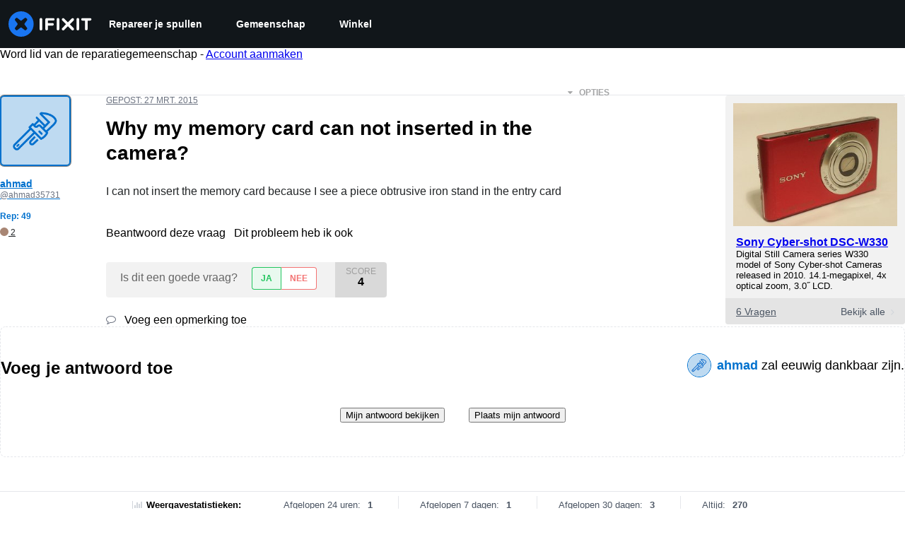

--- FILE ---
content_type: application/javascript
request_url: https://assets.cdn.ifixit.com/Assets/scripts/product-ad-cards.js.355560df9b543111d8a2.js
body_size: 21406
content:
try{let e="undefined"!=typeof window?window:"undefined"!=typeof global?global:"undefined"!=typeof globalThis?globalThis:"undefined"!=typeof self?self:{},t=(new e.Error).stack;t&&(e._sentryDebugIds=e._sentryDebugIds||{},e._sentryDebugIds[t]="e51ff5e1-8a7e-40f8-9ca5-df5adddb0fce",e._sentryDebugIdIdentifier="sentry-dbid-e51ff5e1-8a7e-40f8-9ca5-df5adddb0fce")}catch(e){}{let e="undefined"!=typeof window?window:"undefined"!=typeof global?global:"undefined"!=typeof globalThis?globalThis:"undefined"!=typeof self?self:{};e._sentryModuleMetadata=e._sentryModuleMetadata||{},e._sentryModuleMetadata[(new e.Error).stack]=Object.assign({},e._sentryModuleMetadata[(new e.Error).stack],{"_sentryBundlerPluginAppKey:ifixitFirstParty":!0})}("undefined"!=typeof window?window:"undefined"!=typeof global?global:"undefined"!=typeof globalThis?globalThis:"undefined"!=typeof self?self:{}).SENTRY_RELEASE={id:"a342d10ce2cb78378cff938952c15236c69b44af"},(self.webpackChunkcarpenter_frontend=self.webpackChunkcarpenter_frontend||[]).push([[7371,7339,7571],{60555:function(e){"use strict";var t=[];function r(e){for(var r=-1,n=0;n<t.length;n++)if(t[n].identifier===e){r=n;break}return r}function n(e,n){for(var a={},i=[],c=0;c<e.length;c++){var s=e[c],l=n.base?s[0]+n.base:s[0],u=a[l]||0,d="".concat(l," ").concat(u);a[l]=u+1;var f=r(d),p={css:s[1],media:s[2],sourceMap:s[3],supports:s[4],layer:s[5]};if(-1!==f)t[f].references++,t[f].updater(p);else{var m=o(p,n);n.byIndex=c,t.splice(c,0,{identifier:d,updater:m,references:1})}i.push(d)}return i}function o(e,t){var r=t.domAPI(t);return r.update(e),function(t){if(t){if(t.css===e.css&&t.media===e.media&&t.sourceMap===e.sourceMap&&t.supports===e.supports&&t.layer===e.layer)return;r.update(e=t)}else r.remove()}}e.exports=function(e,o){var a=n(e=e||[],o=o||{});return function(e){e=e||[];for(var i=0;i<a.length;i++){var c=r(a[i]);t[c].references--}for(var s=n(e,o),l=0;l<a.length;l++){var u=r(a[l]);0===t[u].references&&(t[u].updater(),t.splice(u,1))}a=s}}},62604:function(e){"use strict";var t={};e.exports=function(e,r){var n=function(e){if(void 0===t[e]){var r=document.querySelector(e);if(window.HTMLIFrameElement&&r instanceof window.HTMLIFrameElement)try{r=r.contentDocument.head}catch(e){r=null}t[e]=r}return t[e]}(e);if(!n)throw new Error("Couldn't find a style target. This probably means that the value for the 'insert' parameter is invalid.");n.appendChild(r)}},4927:function(e){"use strict";e.exports=function(e){var t=document.createElement("style");return e.setAttributes(t,e.attributes),e.insert(t,e.options),t}},46699:function(e,t,r){"use strict";e.exports=function(e){var t=r.nc;t&&e.setAttribute("nonce",t)}},96448:function(e){"use strict";e.exports=function(e){if("undefined"==typeof document)return{update:function(){},remove:function(){}};var t=e.insertStyleElement(e);return{update:function(r){!function(e,t,r){var n="";r.supports&&(n+="@supports (".concat(r.supports,") {")),r.media&&(n+="@media ".concat(r.media," {"));var o=void 0!==r.layer;o&&(n+="@layer".concat(r.layer.length>0?" ".concat(r.layer):""," {")),n+=r.css,o&&(n+="}"),r.media&&(n+="}"),r.supports&&(n+="}");var a=r.sourceMap;a&&"undefined"!=typeof btoa&&(n+="\n/*# sourceMappingURL=data:application/json;base64,".concat(btoa(unescape(encodeURIComponent(JSON.stringify(a))))," */")),t.styleTagTransform(n,e,t.options)}(t,e,r)},remove:function(){!function(e){if(null===e.parentNode)return!1;e.parentNode.removeChild(e)}(t)}}}},14012:function(e){"use strict";e.exports=function(e,t){if(t.styleSheet)t.styleSheet.cssText=e;else{for(;t.firstChild;)t.removeChild(t.firstChild);t.appendChild(document.createTextNode(e))}}},89888:function(){listenGlobal("cart.addcomplete",(function(){try{var e=document.querySelector("[data-testid=cart-drawer-open]");if(e){var t=new Event("click",{bubbles:!0});e.dispatchEvent(t)}else console.warn("Cart drawer toggle element not found")}catch(e){console.error("Error opening cart drawer:",e)}}))},17192:function(e,t,r){"use strict";r.d(t,{M:function(){return i.M_}});var n=r(59031),o=r(59524),a=r(95435),i=r(29089),c=r(57538),s=r(7279),l=r(88668),u=r(30321),d=r(45055),f=r(37145);function p(e,t,r,n,o,a,i){try{var c=e[a](i),s=c.value}catch(e){return void r(e)}c.done?t(s):Promise.resolve(s).then(n,o)}function m(e){return function(){var t=this,r=arguments;return new Promise((function(n,o){var a=e.apply(t,r);function i(e){p(a,n,o,i,c,"next",e)}function c(e){p(a,n,o,i,c,"throw",e)}i(void 0)}))}}function b(e,t,r){return t in e?Object.defineProperty(e,t,{value:r,enumerable:!0,configurable:!0,writable:!0}):e[t]=r,e}function h(e){for(var t=1;t<arguments.length;t++){var r=null!=arguments[t]?arguments[t]:{},n=Object.keys(r);"function"==typeof Object.getOwnPropertySymbols&&(n=n.concat(Object.getOwnPropertySymbols(r).filter((function(e){return Object.getOwnPropertyDescriptor(r,e).enumerable})))),n.forEach((function(t){b(e,t,r[t])}))}return e}r(10698),t.A=function(e,t,r){onDomReady((function(){var p='.react-component[data-name="'.concat(e,'"]'),b=document.querySelectorAll(p);Array.convert(b).forEach((function(p){console.time(e);var b=h({},r,JSON.parse(p.dataset.props));(0,s.T)(m((function(){var e,r;return function(e,t){var r,n,o,a,i={label:0,sent:function(){if(1&o[0])throw o[1];return o[1]},trys:[],ops:[]};return a={next:c(0),throw:c(1),return:c(2)},"function"==typeof Symbol&&(a[Symbol.iterator]=function(){return this}),a;function c(a){return function(c){return function(a){if(r)throw new TypeError("Generator is already executing.");for(;i;)try{if(r=1,n&&(o=2&a[0]?n.return:a[0]?n.throw||((o=n.return)&&o.call(n),0):n.next)&&!(o=o.call(n,a[1])).done)return o;switch(n=0,o&&(a=[2&a[0],o.value]),a[0]){case 0:case 1:o=a;break;case 4:return i.label++,{value:a[1],done:!1};case 5:i.label++,n=a[1],a=[0];continue;case 7:a=i.ops.pop(),i.trys.pop();continue;default:if(!((o=(o=i.trys).length>0&&o[o.length-1])||6!==a[0]&&2!==a[0])){i=0;continue}if(3===a[0]&&(!o||a[1]>o[0]&&a[1]<o[3])){i.label=a[1];break}if(6===a[0]&&i.label<o[1]){i.label=o[1],o=a;break}if(o&&i.label<o[2]){i.label=o[2],i.ops.push(a);break}o[2]&&i.ops.pop(),i.trys.pop();continue}a=t.call(e,i)}catch(e){a=[6,e],n=0}finally{r=o=0}if(5&a[0])throw a[1];return{value:a[0]?a[1]:void 0,done:!0}}([a,c])}}}(this,(function(s){switch(s.label){case 0:return e=(0,a.createRoot)(p),[4,(0,d.N)()];case 1:return r=s.sent(),e.render((0,l.initializeReactQuery)((0,n.jsx)(f.A,{children:(0,n.jsx)(u.iX,{growthbook:r,children:(0,n.jsx)(c.Kq,{store:i.M_,children:(0,n.jsx)(o.Dv,{ifixitOrigin:window.origin,isLoggedIn:App.isLoggedIn,priceTiers:App.priceTiers,isOnMobileApp:App.isOnMobileApp,storeLocale:App.userPreferredStoreLocale,children:(0,n.jsx)(t,h({},b))})})})}))),[2]}}))})),["Error occurred while rendering",t,"with props",b]),console.timeEnd(e)}))}))}},30321:function(e,t,r){"use strict";r.d(t,{KH:function(){return i},iX:function(){return s},mf:function(){return c}});var n=r(53487);function o(e,t){(null==t||t>e.length)&&(t=e.length);for(var r=0,n=new Array(t);r<t;r++)n[r]=e[r];return n}var a=n.createContext({});function i(e){return c().isOn(e)}function c(){var e=n.useContext(a).growthbook;if(!e)throw new Error("Missing or invalid GrowthBookProvider");return e}var s=function(e){var t,r,i=e.children,c=e.growthbook,s=(t=n.useState(0),r=2,function(e){if(Array.isArray(e))return e}(t)||function(e,t){var r=null==e?null:"undefined"!=typeof Symbol&&e[Symbol.iterator]||e["@@iterator"];if(null!=r){var n,o,a=[],i=!0,c=!1;try{for(r=r.call(e);!(i=(n=r.next()).done)&&(a.push(n.value),!t||a.length!==t);i=!0);}catch(e){c=!0,o=e}finally{try{i||null==r.return||r.return()}finally{if(c)throw o}}return a}}(t,r)||function(e,t){if(e){if("string"==typeof e)return o(e,t);var r=Object.prototype.toString.call(e).slice(8,-1);return"Object"===r&&e.constructor&&(r=e.constructor.name),"Map"===r||"Set"===r?Array.from(r):"Arguments"===r||/^(?:Ui|I)nt(?:8|16|32)(?:Clamped)?Array$/.test(r)?o(e,t):void 0}}(t,r)||function(){throw new TypeError("Invalid attempt to destructure non-iterable instance.\\nIn order to be iterable, non-array objects must have a [Symbol.iterator]() method.")}()),l=(s[0],s[1]);return n.useEffect((function(){if(c&&c.setRenderer)return c.setRenderer((function(){l((function(e){return e+1}))})),function(){c.setRenderer((function(){}))}}),[c]),n.createElement(a.Provider,{value:{growthbook:c}},i)}},42553:function(e,t,r){"use strict";r.d(t,{Eq:function(){return s}});var n=new WeakMap,o=new WeakMap,a={},i=0,c=function(e){return e&&(e.host||c(e.parentNode))},s=function(e,t,r){void 0===r&&(r="data-aria-hidden");var s=Array.from(Array.isArray(e)?e:[e]),l=t||function(e){return"undefined"==typeof document?null:(Array.isArray(e)?e[0]:e).ownerDocument.body}(e);return l?(s.push.apply(s,Array.from(l.querySelectorAll("[aria-live]"))),function(e,t,r,s){var l=function(e,t){return t.map((function(t){if(e.contains(t))return t;var r=c(t);return r&&e.contains(r)?r:(console.error("aria-hidden",t,"in not contained inside",e,". Doing nothing"),null)})).filter((function(e){return Boolean(e)}))}(t,Array.isArray(e)?e:[e]);a[r]||(a[r]=new WeakMap);var u=a[r],d=[],f=new Set,p=new Set(l),m=function(e){e&&!f.has(e)&&(f.add(e),m(e.parentNode))};l.forEach(m);var b=function(e){e&&!p.has(e)&&Array.prototype.forEach.call(e.children,(function(e){if(f.has(e))b(e);else try{var t=e.getAttribute(s),a=null!==t&&"false"!==t,i=(n.get(e)||0)+1,c=(u.get(e)||0)+1;n.set(e,i),u.set(e,c),d.push(e),1===i&&a&&o.set(e,!0),1===c&&e.setAttribute(r,"true"),a||e.setAttribute(s,"true")}catch(t){console.error("aria-hidden: cannot operate on ",e,t)}}))};return b(t),f.clear(),i++,function(){d.forEach((function(e){var t=n.get(e)-1,a=u.get(e)-1;n.set(e,t),u.set(e,a),t||(o.has(e)||e.removeAttribute(s),o.delete(e)),a||e.removeAttribute(r)})),--i||(n=new WeakMap,n=new WeakMap,o=new WeakMap,a={})}}(s,l,r,"aria-hidden")):function(){return null}}},5836:function(e){"use strict";e.exports=function(e){var t=[];return t.toString=function(){return this.map((function(t){var r="",n=void 0!==t[5];return t[4]&&(r+="@supports (".concat(t[4],") {")),t[2]&&(r+="@media ".concat(t[2]," {")),n&&(r+="@layer".concat(t[5].length>0?" ".concat(t[5]):""," {")),r+=e(t),n&&(r+="}"),t[2]&&(r+="}"),t[4]&&(r+="}"),r})).join("")},t.i=function(e,r,n,o,a){"string"==typeof e&&(e=[[null,e,void 0]]);var i={};if(n)for(var c=0;c<this.length;c++){var s=this[c][0];null!=s&&(i[s]=!0)}for(var l=0;l<e.length;l++){var u=[].concat(e[l]);n&&i[u[0]]||(void 0!==a&&(void 0===u[5]||(u[1]="@layer".concat(u[5].length>0?" ".concat(u[5]):""," {").concat(u[1],"}")),u[5]=a),r&&(u[2]?(u[1]="@media ".concat(u[2]," {").concat(u[1],"}"),u[2]=r):u[2]=r),o&&(u[4]?(u[1]="@supports (".concat(u[4],") {").concat(u[1],"}"),u[4]=o):u[4]="".concat(o)),t.push(u))}},t}},26932:function(e){"use strict";e.exports=function(e){var t=e[1],r=e[3];if(!r)return t;if("function"==typeof btoa){var n=btoa(unescape(encodeURIComponent(JSON.stringify(r)))),o="sourceMappingURL=data:application/json;charset=utf-8;base64,".concat(n),a="/*# ".concat(o," */");return[t].concat([a]).join("\n")}return[t].join("\n")}},79923:function(e,t,r){"use strict";r.d(t,{A:function(){return B}});var n=r(56636),o=r(53487),a="right-scroll-bar-position",i="width-before-scroll-bar",c=r(46964),s=(0,r(56470).f)(),l=function(){},u=o.forwardRef((function(e,t){var r=o.useRef(null),a=o.useState({onScrollCapture:l,onWheelCapture:l,onTouchMoveCapture:l}),i=a[0],u=a[1],d=e.forwardProps,f=e.children,p=e.className,m=e.removeScrollBar,b=e.enabled,h=e.shards,v=e.sideCar,g=e.noIsolation,y=e.inert,w=e.allowPinchZoom,x=e.as,k=void 0===x?"div":x,O=e.gapMode,S=(0,n.Tt)(e,["forwardProps","children","className","removeScrollBar","enabled","shards","sideCar","noIsolation","inert","allowPinchZoom","as","gapMode"]),j=v,C=(0,c.S)([r,t]),E=(0,n.Cl)((0,n.Cl)({},S),i);return o.createElement(o.Fragment,null,b&&o.createElement(j,{sideCar:s,removeScrollBar:m,shards:h,noIsolation:g,inert:y,setCallbacks:u,allowPinchZoom:!!w,lockRef:r,gapMode:O}),d?o.cloneElement(o.Children.only(f),(0,n.Cl)((0,n.Cl)({},E),{ref:C})):o.createElement(k,(0,n.Cl)({},E,{className:p,ref:C}),f))}));u.defaultProps={enabled:!0,removeScrollBar:!0,inert:!1},u.classNames={fullWidth:i,zeroRight:a};var d=function(e){var t=e.sideCar,r=(0,n.Tt)(e,["sideCar"]);if(!t)throw new Error("Sidecar: please provide `sideCar` property to import the right car");var a=t.read();if(!a)throw new Error("Sidecar medium not found");return o.createElement(a,(0,n.Cl)({},r))};d.isSideCarExport=!0;var f=function(){var e=0,t=null;return{add:function(n){var o,a;0==e&&(t=function(){if(!document)return null;var e=document.createElement("style");e.type="text/css";var t=r.nc;return t&&e.setAttribute("nonce",t),e}())&&(a=n,(o=t).styleSheet?o.styleSheet.cssText=a:o.appendChild(document.createTextNode(a)),function(e){(document.head||document.getElementsByTagName("head")[0]).appendChild(e)}(t)),e++},remove:function(){! --e&&t&&(t.parentNode&&t.parentNode.removeChild(t),t=null)}}},p=function(){var e,t=(e=f(),function(t,r){o.useEffect((function(){return e.add(t),function(){e.remove()}}),[t&&r])});return function(e){var r=e.styles,n=e.dynamic;return t(r,n),null}},m={left:0,top:0,right:0,gap:0},b=function(e){return parseInt(e||"",10)||0},h=p(),v="data-scroll-locked",g=function(e,t,r,n){var o=e.left,c=e.top,s=e.right,l=e.gap;return void 0===r&&(r="margin"),"\n  .".concat("with-scroll-bars-hidden"," {\n   overflow: hidden ").concat(n,";\n   padding-right: ").concat(l,"px ").concat(n,";\n  }\n  body[").concat(v,"] {\n    overflow: hidden ").concat(n,";\n    overscroll-behavior: contain;\n    ").concat([t&&"position: relative ".concat(n,";"),"margin"===r&&"\n    padding-left: ".concat(o,"px;\n    padding-top: ").concat(c,"px;\n    padding-right: ").concat(s,"px;\n    margin-left:0;\n    margin-top:0;\n    margin-right: ").concat(l,"px ").concat(n,";\n    "),"padding"===r&&"padding-right: ".concat(l,"px ").concat(n,";")].filter(Boolean).join(""),"\n  }\n  \n  .").concat(a," {\n    right: ").concat(l,"px ").concat(n,";\n  }\n  \n  .").concat(i," {\n    margin-right: ").concat(l,"px ").concat(n,";\n  }\n  \n  .").concat(a," .").concat(a," {\n    right: 0 ").concat(n,";\n  }\n  \n  .").concat(i," .").concat(i," {\n    margin-right: 0 ").concat(n,";\n  }\n  \n  body[").concat(v,"] {\n    ").concat("--removed-body-scroll-bar-size",": ").concat(l,"px;\n  }\n")},y=function(){var e=parseInt(document.body.getAttribute(v)||"0",10);return isFinite(e)?e:0},w=function(e){var t=e.noRelative,r=e.noImportant,n=e.gapMode,a=void 0===n?"margin":n;o.useEffect((function(){return document.body.setAttribute(v,(y()+1).toString()),function(){var e=y()-1;e<=0?document.body.removeAttribute(v):document.body.setAttribute(v,e.toString())}}),[]);var i=o.useMemo((function(){return function(e){if(void 0===e&&(e="margin"),"undefined"==typeof window)return m;var t=function(e){var t=window.getComputedStyle(document.body),r=t["padding"===e?"paddingLeft":"marginLeft"],n=t["padding"===e?"paddingTop":"marginTop"],o=t["padding"===e?"paddingRight":"marginRight"];return[b(r),b(n),b(o)]}(e),r=document.documentElement.clientWidth,n=window.innerWidth;return{left:t[0],top:t[1],right:t[2],gap:Math.max(0,n-r+t[2]-t[0])}}(a)}),[a]);return o.createElement(h,{styles:g(i,!t,a,r?"":"!important")})},x=!1;if("undefined"!=typeof window)try{var k=Object.defineProperty({},"passive",{get:function(){return x=!0,!0}});window.addEventListener("test",k,k),window.removeEventListener("test",k,k)}catch(e){x=!1}var O=!!x&&{passive:!1};function S(e,t){return null!=t&&"undefined"!=typeof Symbol&&t[Symbol.hasInstance]?!!t[Symbol.hasInstance](e):e instanceof t}var j=function(e,t){if(!S(e,Element))return!1;var r=window.getComputedStyle(e);return"hidden"!==r[t]&&!(r.overflowY===r.overflowX&&!function(e){return"TEXTAREA"===e.tagName}(e)&&"visible"===r[t])},C=function(e,t){var r=t.ownerDocument,n=t;do{if("undefined"!=typeof ShadowRoot&&S(n,ShadowRoot)&&(n=n.host),E(e,n)){var o=P(e,n);if(o[1]>o[2])return!0}n=n.parentNode}while(n&&n!==r.body);return!1},E=function(e,t){return"v"===e?function(e){return j(e,"overflowY")}(t):function(e){return j(e,"overflowX")}(t)},P=function(e,t){return"v"===e?[(r=t).scrollTop,r.scrollHeight,r.clientHeight]:function(e){return[e.scrollLeft,e.scrollWidth,e.clientWidth]}(t);var r},A=function(e){return"changedTouches"in e?[e.changedTouches[0].clientX,e.changedTouches[0].clientY]:[0,0]},R=function(e){return[e.deltaX,e.deltaY]},F=function(e){return e&&"current"in e?e.current:e},M=function(e){return"\n  .block-interactivity-".concat(e," {pointer-events: none;}\n  .allow-interactivity-").concat(e," {pointer-events: all;}\n")},I=0,L=[];function T(e){for(var t,r,n=null;null!==e;)t=e,(null!=(r=ShadowRoot)&&"undefined"!=typeof Symbol&&r[Symbol.hasInstance]?r[Symbol.hasInstance](t):t instanceof r)&&(n=e.host,e=e.host),e=e.parentNode;return n}var N=(s.useMedium((function(e){var t=o.useRef([]),r=o.useRef([0,0]),a=o.useRef(),i=o.useState(I++)[0],c=o.useState(p)[0],s=o.useRef(e);o.useEffect((function(){s.current=e}),[e]),o.useEffect((function(){if(e.inert){document.body.classList.add("block-interactivity-".concat(i));var t=(0,n.fX)([e.lockRef.current],(e.shards||[]).map(F),!0).filter(Boolean);return t.forEach((function(e){return e.classList.add("allow-interactivity-".concat(i))})),function(){document.body.classList.remove("block-interactivity-".concat(i)),t.forEach((function(e){return e.classList.remove("allow-interactivity-".concat(i))}))}}}),[e.inert,e.lockRef.current,e.shards]);var l=o.useCallback((function(e,t){if("touches"in e&&2===e.touches.length||"wheel"===e.type&&e.ctrlKey)return!s.current.allowPinchZoom;var n,o=A(e),i=r.current,c="deltaX"in e?e.deltaX:i[0]-o[0],l="deltaY"in e?e.deltaY:i[1]-o[1],u=e.target,d=Math.abs(c)>Math.abs(l)?"h":"v";if("touches"in e&&"h"===d&&"range"===u.type)return!1;var f=C(d,u);if(!f)return!0;if(f?n=d:(n="v"===d?"h":"v",f=C(d,u)),!f)return!1;if(!a.current&&"changedTouches"in e&&(c||l)&&(a.current=n),!n)return!0;var p=a.current||n;return function(e,t,r,n,o){var a=function(e,t){return"h"===e&&"rtl"===t?-1:1}(e,window.getComputedStyle(t).direction),i=a*n,c=r.target,s=t.contains(c),l=!1,u=i>0,d=0,f=0;do{var p=P(e,c),m=p[0],b=p[1]-p[2]-a*m;(m||b)&&E(e,c)&&(d+=b,f+=m),c=S(c,ShadowRoot)?c.host:c.parentNode}while(!s&&c!==document.body||s&&(t.contains(c)||t===c));return(u&&(o&&Math.abs(d)<1||!o&&i>d)||!u&&(o&&Math.abs(f)<1||!o&&-i>f))&&(l=!0),l}(p,t,e,"h"===p?c:l,!0)}),[]),u=o.useCallback((function(e){var r=e;if(L.length&&L[L.length-1]===c){var n="deltaY"in r?R(r):A(r),o=t.current.filter((function(e){return e.name===r.type&&(e.target===r.target||r.target===e.shadowParent)&&(t=e.delta,o=n,t[0]===o[0]&&t[1]===o[1]);var t,o}))[0];if(o&&o.should)r.cancelable&&r.preventDefault();else if(!o){var a=(s.current.shards||[]).map(F).filter(Boolean).filter((function(e){return e.contains(r.target)}));(a.length>0?l(r,a[0]):!s.current.noIsolation)&&r.cancelable&&r.preventDefault()}}}),[]),d=o.useCallback((function(e,r,n,o){var a={name:e,delta:r,target:n,should:o,shadowParent:T(n)};t.current.push(a),setTimeout((function(){t.current=t.current.filter((function(e){return e!==a}))}),1)}),[]),f=o.useCallback((function(e){r.current=A(e),a.current=void 0}),[]),m=o.useCallback((function(t){d(t.type,R(t),t.target,l(t,e.lockRef.current))}),[]),b=o.useCallback((function(t){d(t.type,A(t),t.target,l(t,e.lockRef.current))}),[]);o.useEffect((function(){return L.push(c),e.setCallbacks({onScrollCapture:m,onWheelCapture:m,onTouchMoveCapture:b}),document.addEventListener("wheel",u,O),document.addEventListener("touchmove",u,O),document.addEventListener("touchstart",f,O),function(){L=L.filter((function(e){return e!==c})),document.removeEventListener("wheel",u,O),document.removeEventListener("touchmove",u,O),document.removeEventListener("touchstart",f,O)}}),[]);var h=e.removeScrollBar,v=e.inert;return o.createElement(o.Fragment,null,v?o.createElement(c,{styles:M(i)}):null,h?o.createElement(w,{gapMode:e.gapMode}):null)})),d),D=o.forwardRef((function(e,t){return o.createElement(u,(0,n.Cl)({},e,{ref:t,sideCar:N}))}));D.classNames=u.classNames;var B=D},45803:function(e,t,r){var n=r(84649);t.yW=n.color,t.xe=n.space,t.mw=n.fontFamily,n.fontSettings,t.J=n.fontSize,t.Wy=n.fontWeight,t.K_=n.lineHeight,t.C9=n.breakpoint,n.minBreakpoint,t.r7=n.shadow,t.Vq=n.borderRadius,t.kY=n.transition},14488:function(e,t,r){"use strict";var n=r(59031),o=r(90679),a=r(34645),i=r(58833),c=r(79463),s=r(20476),l=r(13239),u=r(81205),d=r(37436),f=r(96872),p=r(28703),m=r(16580),b=r(92974),h=r(22091),v=r(77568),g=r(50813),y=r(72474),w=r(52141),x=r(34962),k=r(30619),O=(r(89888),r(87571)),S=r(17319),j=r(53487),C=r(61778),E=r(49826),P=r(97287);function A(e,t){(null==t||t>e.length)&&(t=e.length);for(var r=0,n=new Array(t);r<t;r++)n[r]=e[r];return n}function R(e,t,r){return t in e?Object.defineProperty(e,t,{value:r,enumerable:!0,configurable:!0,writable:!0}):e[t]=r,e}function F(e){for(var t=1;t<arguments.length;t++){var r=null!=arguments[t]?arguments[t]:{},n=Object.keys(r);"function"==typeof Object.getOwnPropertySymbols&&(n=n.concat(Object.getOwnPropertySymbols(r).filter((function(e){return Object.getOwnPropertyDescriptor(r,e).enumerable})))),n.forEach((function(t){R(e,t,r[t])}))}return e}function M(e,t){return function(e){if(Array.isArray(e))return e}(e)||function(e,t){var r=null==e?null:"undefined"!=typeof Symbol&&e[Symbol.iterator]||e["@@iterator"];if(null!=r){var n,o,a=[],i=!0,c=!1;try{for(r=r.call(e);!(i=(n=r.next()).done)&&(a.push(n.value),!t||a.length!==t);i=!0);}catch(e){c=!0,o=e}finally{try{i||null==r.return||r.return()}finally{if(c)throw o}}return a}}(e,t)||function(e,t){if(e){if("string"==typeof e)return A(e,t);var r=Object.prototype.toString.call(e).slice(8,-1);return"Object"===r&&e.constructor&&(r=e.constructor.name),"Map"===r||"Set"===r?Array.from(r):"Arguments"===r||/^(?:Ui|I)nt(?:8|16|32)(?:Clamped)?Array$/.test(r)?A(e,t):void 0}}(e,t)||function(){throw new TypeError("Invalid attempt to destructure non-iterable instance.\\nIn order to be iterable, non-array objects must have a [Symbol.iterator]() method.")}()}var I=230;function L(e){var t=e.products,r=e.shopifyStore,a=e.deviceDisplayTitle,i=e.productListLink,u=e.trackingString,d=e.invertBackground,f=(0,c.d)(),p=M((0,s.rd)("breakpoints",[f]),1)[0],m=Number.parseInt(p.replace("px","")),b=I*t.length>m,h=(0,s.rd)("colors","gray.100"),v=d?h:"white";return(0,n.jsxs)(l.s,{grow:0,position:"relative",mx:"auto",width:"fit-content",maxWidth:"100%",children:[b&&(0,n.jsx)(o.a,{position:"absolute",pointerEvents:"none",width:"100%",height:"100%",background:"linear-gradient(to right, ".concat(v,", transparent 25px, transparent calc(100% - 25px), ").concat(v," 100%)"),zIndex:"docked"}),(0,n.jsx)(C.A,{style:{paddingBlock:"16px",paddingInline:b?"16px":"",userSelect:"none"},gap:16,options:{active:b},slides:t.map((function(e,t){return(0,n.jsx)(T,{localeCode:r.localeCode,product:e,deviceDisplayTitle:a,productListLink:i,trackingString:u,invertBackground:d},t)}))})]})}function T(e){var t=e.localeCode,r=e.product,o=e.deviceDisplayTitle,c=e.productListLink,s=e.trackingString,p=e.invertBackground,m=r.image,b=r.url,w=r.title,x=r.isDeviceProduct,O=r.initialVariant,S=r.variants,C=function(e,t){return function(r){var n,o,a=r.target;n=a,(null!=(o=HTMLAnchorElement)&&"undefined"!=typeof Symbol&&o[Symbol.hasInstance]?o[Symbol.hasInstance](n):n instanceof o)&&a.href&&(0,h.jv)({eventCategory:t,eventAction:"Product Card - ".concat(e.itemcode," - ").concat(e.title," - Click"),eventName:e.title})}}(r,s),E=M((0,j.useState)(O),2),P=E[0],A=E[1],R=(0,g.c3)("ProductAdCards");return(0,n.jsxs)(u.Q,{borderColor:"transparent",borderWidth:"1px",borderRadius:"lg",width:"".concat(I,"px"),padding:3,display:"flex",flexDirection:"column",gap:4,transition:"border-color var(--chakra-transition-duration-normal)",_hover:{borderColor:"brand.500"},onClick:C,bgColor:p?"white":"gray.100",className:"piwikTrackContent","data-content-name":s,"data-content-piece":"Product: ".concat(r.title),"data-content-target":r.url,children:[(0,n.jsx)(d._,{p:3,width:"100%",borderRadius:"lg",outline:"1px solid",outlineColor:"gray.200",objectFit:"cover",alt:w,src:m,bgColor:"white"}),(0,n.jsx)(u.r,{as:i.N,href:b,fontWeight:"semibold",fontSize:"lg",color:"gray.900",_hover:{textDecoration:"none"},children:(0,n.jsx)(a.E,{noOfLines:2,children:w})}),(0,v.tF)(r.reviews)&&(0,n.jsxs)(f.z,{children:[(0,n.jsx)(y.G,{value:r.reviews.rating,size:5,ariaLabel:R("rating",{rating:r.reviews.rating})}),(0,n.jsx)(a.E,{color:"gray.600",fontSize:"md",fontWeight:"500",lineHeight:"0",children:r.reviews.count})]}),(0,n.jsx)(k.KZ,{price:P.cartLineItem.price,compareAtPrice:P.cartLineItem.compareAtPrice,proPricesByTier:P.proPricesByTier,showDiscountLabel:!1,size:"medium",variant:"subdued",localeCode:t}),x&&(0,n.jsx)(N,{device:o,productListLink:c}),(0,n.jsxs)(l.s,{direction:"column",justify:"end",width:"100%",height:"100%",gap:2,children:[S.length>1&&(0,n.jsx)(D,{variants:S,selectedVariant:P,setSelectedVariant:A}),(0,n.jsx)(B,{cartLineItem:P.cartLineItem,trackingString:s})]})]})}var N=function(e){var t=e.device,r=e.productListLink;return(0,n.jsxs)(p.E,{as:i.N,href:r,borderRadius:"lg",backgroundColor:"green.200",color:"green",size:"base",width:"fit-content",alignItems:"center",gap:2,pr:2,whiteSpace:"wrap",border:"1px solid transparent",_hover:{borderColor:"green.400",textDecoration:"none"},children:[(0,n.jsx)(E.hw,{icon:P.QRE,color:"green.600",boxSize:"16px"}),(0,n.jsx)(a.E,{noOfLines:2,children:t})]})},D=function(e){var t=e.variants,r=e.selectedVariant,o=e.setSelectedVariant;return(0,n.jsx)(m.l,{variant:"outline",value:r.cartLineItem.variantTitle,onChange:function(e){var r=t.find((function(t){return t.cartLineItem.variantTitle===e.target.value}));r&&o(r)},overflow:"hidden",textOverflow:"ellipsis",backgroundColor:"white",borderColor:"gray.200",borderRadius:"lg",cursor:"pointer",children:t.map((function(e){var t=e.name,r=e.cartLineItem;return(0,n.jsx)("option",{value:r.variantTitle,children:t},r.variantTitle)}))})};function B(e){var t=e.cartLineItem,r=e.trackingString,o=(0,w.AP)(),a=o.addToCart,i=o.enabled,c=_js("Add to cart");return(0,n.jsx)(b.$,{isDisabled:!i,onClick:function(){a.mutate({analytics:{descriptor:r},lines:[t]}),(0,S.qr)("cart.addcomplete")},size:"md",variant:"cta",borderRadius:"lg",cursor:i?"pointer":"not-allowed",children:c})}(0,O.a)("ProductAdCards",(function(e){var t,r,c=e.products,s=e.shopifyStore,l=e.deviceDisplayTitle,u=e.productListLink,d=e.trackingString,f=e.invertBackground,p=(0,g.c3)("ProductAdCards");return(0,j.useEffect)((function(){return document.documentElement.style.setProperty("--overflow-x","hidden"),function(){document.documentElement.style.removeProperty("--overflow-x")}}),[]),(0,n.jsx)(o.a,{position:"relative",width:"100vw",left:"calc(50% - 50vw)",backgroundColor:f?"gray.100":"white",children:(0,n.jsx)(x.WQ,(t=F({},s),r={children:(0,n.jsxs)(o.a,{maxWidth:"1280px",mx:"auto",px:{base:4,md:5,lg:8},py:f?4:0,children:[(0,n.jsxs)(o.a,{gap:1.5,children:[(0,n.jsx)(a.E,{fontSize:"3xl",fontWeight:"semibold",children:p("title")}),u&&(0,n.jsx)(i.N,{href:u,fontSize:"lg",fontWeight:"semibold",color:"brand.500",children:p("shopLink")})]}),(0,n.jsx)(L,{products:c,shopifyStore:s,deviceDisplayTitle:l,productListLink:u,trackingString:d,invertBackground:f})]})},r=null!=r?r:{},Object.getOwnPropertyDescriptors?Object.defineProperties(t,Object.getOwnPropertyDescriptors(r)):function(e,t){var r=Object.keys(e);if(Object.getOwnPropertySymbols){var n=Object.getOwnPropertySymbols(e);r.push.apply(r,n)}return r}(Object(r)).forEach((function(e){Object.defineProperty(t,e,Object.getOwnPropertyDescriptor(r,e))})),t))})}))},49730:function(e,t,r){"use strict";r.d(t,{Ay:function(){return u},oG:function(){return l},wo:function(){return s}});var n=r(50350);function o(e,t){(null==t||t>e.length)&&(t=e.length);for(var r=0,n=new Array(t);r<t;r++)n[r]=e[r];return n}function a(){for(var e=arguments.length,t=new Array(e),r=0;r<e;r++)t[r]=arguments[r];var n,i;console.log("gtag",a),window.gtag&&(n=window).gtag.apply(n,function(e){if(Array.isArray(e))return o(e)}(i=t)||function(e){if("undefined"!=typeof Symbol&&null!=e[Symbol.iterator]||null!=e["@@iterator"])return Array.from(e)}(i)||function(e,t){if(e){if("string"==typeof e)return o(e,t);var r=Object.prototype.toString.call(e).slice(8,-1);return"Object"===r&&e.constructor&&(r=e.constructor.name),"Map"===r||"Set"===r?Array.from(r):"Arguments"===r||/^(?:Ui|I)nt(?:8|16|32)(?:Clamped)?Array$/.test(r)?o(e,t):void 0}}(i)||function(){throw new TypeError("Invalid attempt to spread non-iterable instance.\\nIn order to be iterable, non-array objects must have a [Symbol.iterator]() method.")}())}function i(e,t,r){return t in e?Object.defineProperty(e,t,{value:r,enumerable:!0,configurable:!0,writable:!0}):e[t]=r,e}var c=function(e){var t,r,o=(t=function(e){for(var t=1;t<arguments.length;t++){var r=null!=arguments[t]?arguments[t]:{},n=Object.keys(r);"function"==typeof Object.getOwnPropertySymbols&&(n=n.concat(Object.getOwnPropertySymbols(r).filter((function(e){return Object.getOwnPropertyDescriptor(r,e).enumerable})))),n.forEach((function(t){i(e,t,r[t])}))}return e}({},e),r=null!=(r={eventName:e.eventName||"".concat(window.location.origin).concat(window.location.pathname)})?r:{},Object.getOwnPropertyDescriptors?Object.defineProperties(t,Object.getOwnPropertyDescriptors(r)):function(e,t){var r=Object.keys(e);if(Object.getOwnPropertySymbols){var n=Object.getOwnPropertySymbols(e);r.push.apply(r,n)}return r}(Object(r)).forEach((function(e){Object.defineProperty(t,e,Object.getOwnPropertyDescriptor(r,e))})),t);(0,n.b)(o),window.gtag&&window.gtag("event",o.eventAction,{event_category:o.eventCategory,event_label:o.eventName,event_value:o.eventValue})},s=function(e,t){e.addEventListener("click",(function(){c(t)}))},l=function(e){var t,r=e.variationId;a("event",(t={eventName:"experiment_viewed",experimentId:e.experimentId,variationId:r}).eventName,{experiment_id:t.experimentId,variation_id:t.variationId})},u=c},50350:function(e,t,r){"use strict";r.d(t,{b:function(){return n}});var n=function(e){var t;t=["trackEvent",e.eventCategory,e.eventAction,e.eventName,e.eventValue],"undefined"!=typeof window&&(window._paq=window._paq||[]).push(t)}},87571:function(e,t,r){"use strict";r.d(t,{H:function(){return s},a:function(){return l}});var n=r(59031),o=r(17192),a=r(45733);function i(e,t,r){return t in e?Object.defineProperty(e,t,{value:r,enumerable:!0,configurable:!0,writable:!0}):e[t]=r,e}function c(e){for(var t=1;t<arguments.length;t++){var r=null!=arguments[t]?arguments[t]:{},n=Object.keys(r);"function"==typeof Object.getOwnPropertySymbols&&(n=n.concat(Object.getOwnPropertySymbols(r).filter((function(e){return Object.getOwnPropertyDescriptor(r,e).enumerable})))),n.forEach((function(t){i(e,t,r[t])}))}return e}function s(e){return function(t){return(0,n.jsx)(a.ChakraDefaultProvider,{children:(0,n.jsx)(e,c({},t))})}}function l(e,t){var r=arguments.length>2&&void 0!==arguments[2]?arguments[2]:{};(0,o.A)(e,s(t),r)}},37145:function(e,t,r){"use strict";r.d(t,{A:function(){return a}});var n=r(59031),o=r(50813);function a(e){var t=e.children;return(0,n.jsx)(o.Dk,{locale:window.App.lang,messages:window.i18nTranslations,children:t})}},59524:function(e,t,r){"use strict";r.d(t,{Dv:function(){return c},Us:function(){return s},bL:function(){return l}});var n=r(59031),o=r(53487),a=(0,o.createContext)(null),i=a.Provider;function c(e){var t=e.ifixitOrigin,r=e.isLoggedIn,a=e.adminMessage,c=e.priceTiers,s=e.children,l=e.indexPrefix,u=e.language,d=e.isOnMobileApp,f=e.storeLocale,p=(0,o.useMemo)((function(){return{ifixitOrigin:t,isLoggedIn:r,adminMessage:a,priceTiers:c,indexPrefix:l,language:u,isOnMobileApp:d,storeLocale:f}}),[t,r,a,c,l,u,d,f]);return(0,n.jsx)(i,{value:p,children:s})}function s(){var e=(0,o.useContext)(a);if(null===e)throw new Error("useAppContext must be used within a AppProvider");return e}function l(e){var t=e.storeCode;return function(e){var t,r=null!==(t=e.priceTiers[e.storeCode])&&void 0!==t?t:null;return{priceTier:r,isProUser:Boolean(null==r?void 0:r.match(/pro/i))}}({priceTiers:s().priceTiers,storeCode:t})}},72474:function(e,t,r){"use strict";r.d(t,{G:function(){return p}});var n=r(59031),o=r(96872),a=r(21803),i=r(97287),c=r(49826);function s(e,t,r){return t in e?Object.defineProperty(e,t,{value:r,enumerable:!0,configurable:!0,writable:!0}):e[t]=r,e}function l(e){for(var t=1;t<arguments.length;t++){var r=null!=arguments[t]?arguments[t]:{},n=Object.keys(r);"function"==typeof Object.getOwnPropertySymbols&&(n=n.concat(Object.getOwnPropertySymbols(r).filter((function(e){return Object.getOwnPropertyDescriptor(r,e).enumerable})))),n.forEach((function(t){s(e,t,r[t])}))}return e}function u(e,t){if(null==e)return{};var r,n,o=function(e,t){if(null==e)return{};var r,n,o={},a=Object.keys(e);for(n=0;n<a.length;n++)r=a[n],t.indexOf(r)>=0||(o[r]=e[r]);return o}(e,t);if(Object.getOwnPropertySymbols){var a=Object.getOwnPropertySymbols(e);for(n=0;n<a.length;n++)r=a[n],t.indexOf(r)>=0||Object.prototype.propertyIsEnumerable.call(e,r)&&(o[r]=e[r])}return o}var d,f=Array.from({length:5}).fill(null).map((function(e,t){return t+1})),p=function(e){var t,r,a=e.value,i=void 0===a?5:a,c=e.ariaLabel,s=u(e,["value","ariaLabel"]),d=Math.round(2*i);return(0,n.jsx)(o.z,(t=l({spacing:"1"},s),r=null!=(r={"aria-label":c,role:"img",children:f.map((function(t){var r="empty";return d>=2*t?r="full":d>=2*t-1&&(r="half"),(0,n.jsx)(m,{size:e.size,appearance:r},t)}))})?r:{},Object.getOwnPropertyDescriptors?Object.defineProperties(t,Object.getOwnPropertyDescriptors(r)):function(e,t){var r=Object.keys(e);if(Object.getOwnPropertySymbols){var n=Object.getOwnPropertySymbols(e);r.push.apply(r,n)}return r}(Object(r)).forEach((function(e){Object.defineProperty(t,e,Object.getOwnPropertyDescriptor(r,e))})),t))};!function(e){e.Full="full",e.Half="half",e.Empty="empty"}(d||(d={}));var m=function(e){var t=e.appearance,r=void 0===t?"empty":t,o=e.size,s=void 0===o?"4":o,d=u(e,["appearance","size"]);switch(r){case"empty":return(0,n.jsx)(c.hw,l({icon:i.yy,h:s,color:"gray.300"},d));case"full":return(0,n.jsx)(c.hw,l({icon:i.yy,h:s,color:"brand.500"},d));case"half":return(0,n.jsx)(c.hw,l({icon:a.NcW,h:s,sx:{"--fa-primary-color":"var(--chakra-colors-brand-500)","--fa-secondary-color":"var(--chakra-colors-gray-300)","--fa-secondary-opacity":"1"}},d))}}},2993:function(e,t,r){"use strict";r.d(t,{M:function(){return a}});var n=r(53487),o=r(97225);function a(e,t,r,a){const i=(0,o.c)(r);return(0,n.useEffect)((()=>{const n="function"==typeof e?e():e??document;if(r&&n)return n.addEventListener(t,i,a),()=>{n.removeEventListener(t,i,a)}}),[t,e,a,i,r]),()=>{const r="function"==typeof e?e():e??document;r?.removeEventListener(t,i,a)}}},8555:function(e,t,r){"use strict";r.d(t,{Z:function(){return o}});var n=r(53487);function o(e){const t=(0,n.useRef)();return(0,n.useEffect)((()=>{t.current=e}),[e]),t.current}},54875:function(e,t,r){"use strict";r.d(t,{K:function(){return i}});var n=r(59031),o=r(53487),a=r(92974);const i=(0,r(6223).R)(((e,t)=>{const{icon:r,children:i,isRound:c,"aria-label":s,...l}=e,u=r||i,d=(0,o.isValidElement)(u)?(0,o.cloneElement)(u,{"aria-hidden":!0,focusable:!1}):null;return(0,n.jsx)(a.$,{px:"0",py:"0",borderRadius:c?"full":void 0,ref:t,"aria-label":s,...l,children:d})}));i.displayName="IconButton"},68935:function(e,t,r){"use strict";r.d(t,{c:function(){return l}});var n=r(59031),o=r(41002),a=r(71687),i=r(6223),c=r(97393),s=r(21481);const l=(0,i.R)((function(e,t){const{borderLeftWidth:r,borderBottomWidth:i,borderTopWidth:l,borderRightWidth:u,borderWidth:d,borderStyle:f,borderColor:p,...m}=(0,c.V)("Divider",e),{className:b,orientation:h="horizontal",__css:v,...g}=(0,o.M)(e),y={vertical:{borderLeftWidth:r||u||d||"1px",height:"100%"},horizontal:{borderBottomWidth:i||l||d||"1px",width:"100%"}};return(0,n.jsx)(s.B.hr,{ref:t,"aria-orientation":h,...g,__css:{...m,border:"0",borderColor:p,borderStyle:f,...y[h],...v},className:(0,a.cx)("chakra-divider",b)})}));l.displayName="Divider"},94610:function(e,t,r){"use strict";r.d(t,{Q:function(){return o}});var n=r(53487);function o(e){const t=n.version;return"string"!=typeof t||t.startsWith("18.")?e?.ref:e?.props?.ref}},13239:function(e,t,r){"use strict";r.d(t,{s:function(){return i}});var n=r(59031),o=r(6223),a=r(21481);const i=(0,o.R)((function(e,t){const{direction:r,align:o,justify:i,wrap:c,basis:s,grow:l,shrink:u,...d}=e,f={display:"flex",flexDirection:r,alignItems:o,justifyContent:i,flexWrap:c,flexBasis:s,flexGrow:l,flexShrink:u};return(0,n.jsx)(a.B.div,{ref:t,__css:f,...d})}));i.displayName="Flex"},28437:function(e,t,r){"use strict";r.d(t,{MJ:function(){return v},TP:function(){return m},Uc:function(){return h},eK:function(){return g}});var n=r(59031),o=r(16895),a=r(41002),i=r(8711),c=r(83383),s=r(71687),l=r(53487),u=r(6223),d=r(97393),f=r(21481);const[p,m]=(0,i.q)({name:"FormControlStylesContext",errorMessage:"useFormControlStyles returned is 'undefined'. Seems you forgot to wrap the components in \"<FormControl />\" "}),[b,h]=(0,i.q)({strict:!1,name:"FormControlContext"}),v=(0,u.R)((function(e,t){const r=(0,d.o)("Form",e),i=(0,a.M)(e),{getRootProps:u,htmlProps:m,...h}=function(e){const{id:t,isRequired:r,isInvalid:n,isDisabled:a,isReadOnly:i,...s}=e,u=(0,l.useId)(),d=t||`field-${u}`,f=`${d}-label`,p=`${d}-feedback`,m=`${d}-helptext`,[b,h]=(0,l.useState)(!1),[v,g]=(0,l.useState)(!1),[y,w]=(0,l.useState)(!1),x=(0,l.useCallback)(((e={},t=null)=>({id:m,...e,ref:(0,o.Px)(t,(e=>{e&&g(!0)}))})),[m]),k=(0,l.useCallback)(((e={},t=null)=>({...e,ref:t,"data-focus":(0,c.s)(y),"data-disabled":(0,c.s)(a),"data-invalid":(0,c.s)(n),"data-readonly":(0,c.s)(i),id:void 0!==e.id?e.id:f,htmlFor:void 0!==e.htmlFor?e.htmlFor:d})),[d,a,y,n,i,f]),O=(0,l.useCallback)(((e={},t=null)=>({id:p,...e,ref:(0,o.Px)(t,(e=>{e&&h(!0)})),"aria-live":"polite"})),[p]),S=(0,l.useCallback)(((e={},t=null)=>({...e,...s,ref:t,role:"group","data-focus":(0,c.s)(y),"data-disabled":(0,c.s)(a),"data-invalid":(0,c.s)(n),"data-readonly":(0,c.s)(i)})),[s,a,y,n,i]),j=(0,l.useCallback)(((e={},t=null)=>({...e,ref:t,role:"presentation","aria-hidden":!0,children:e.children||"*"})),[]);return{isRequired:!!r,isInvalid:!!n,isReadOnly:!!i,isDisabled:!!a,isFocused:!!y,onFocus:()=>w(!0),onBlur:()=>w(!1),hasFeedbackText:b,setHasFeedbackText:h,hasHelpText:v,setHasHelpText:g,id:d,labelId:f,feedbackId:p,helpTextId:m,htmlProps:s,getHelpTextProps:x,getErrorMessageProps:O,getRootProps:S,getLabelProps:k,getRequiredIndicatorProps:j}}(i),v=(0,s.cx)("chakra-form-control",e.className);return(0,n.jsx)(b,{value:h,children:(0,n.jsx)(p,{value:r,children:(0,n.jsx)(f.B.div,{...u({},t),className:v,__css:r.container})})})}));v.displayName="FormControl";const g=(0,u.R)((function(e,t){const r=h(),o=m(),a=(0,s.cx)("chakra-form__helper-text",e.className);return(0,n.jsx)(f.B.div,{...r?.getHelpTextProps(e,t),__css:o.helperText,className:a})}));g.displayName="FormHelperText"},58487:function(e,t,r){"use strict";r.d(t,{t:function(){return i},v:function(){return c}});var n=r(83383),o=r(57968),a=r(28437);function i(e){const{isDisabled:t,isInvalid:r,isReadOnly:o,isRequired:a,...i}=c(e);return{...i,disabled:t,readOnly:o,required:a,"aria-invalid":(0,n.r)(r),"aria-required":(0,n.r)(a),"aria-readonly":(0,n.r)(o)}}function c(e){const t=(0,a.Uc)(),{id:r,disabled:n,readOnly:i,required:c,isRequired:s,isInvalid:l,isReadOnly:u,isDisabled:d,onFocus:f,onBlur:p,...m}=e,b=e["aria-describedby"]?[e["aria-describedby"]]:[];return t?.hasFeedbackText&&t?.isInvalid&&b.push(t.feedbackId),t?.hasHelpText&&b.push(t.helpTextId),{...m,"aria-describedby":b.join(" ")||void 0,id:r??t?.id,isDisabled:n??d??t?.isDisabled,isReadOnly:i??u??t?.isReadOnly,isRequired:c??s??t?.isRequired,isInvalid:l??t?.isInvalid,onFocus:(0,o.H)(t?.onFocus,f),onBlur:(0,o.H)(t?.onBlur,p)}}},37436:function(e,t,r){"use strict";r.d(t,{_:function(){return l}});var n=r(59031),o=r(39913),a=r(6223);const i=(0,a.R)((function(e,t){const{htmlWidth:r,htmlHeight:o,alt:a,...i}=e;return(0,n.jsx)("img",{width:r,height:o,ref:t,alt:a,...i})}));i.displayName="NativeImage";var c=r(32393),s=r(21481);const l=(0,a.R)((function(e,t){const{fallbackSrc:r,fallback:a,src:l,srcSet:u,align:d,fit:f,loading:p,ignoreFallback:m,crossOrigin:b,fallbackStrategy:h="beforeLoadOrError",referrerPolicy:v,...g}=e,y=null!=p||m||!(void 0!==r||void 0!==a),w=(0,c.l)({...e,crossOrigin:b,ignoreFallback:y}),x=(0,c.m)(w,h),k={ref:t,objectFit:f,objectPosition:d,...y?g:(0,o.c)(g,["onError","onLoad"])};return x?a||(0,n.jsx)(s.B.img,{as:i,className:"chakra-image__placeholder",src:r,...k}):(0,n.jsx)(s.B.img,{as:i,src:l,srcSet:u,crossOrigin:b,loading:p,referrerPolicy:v,className:"chakra-image",...k})}));l.displayName="Image"},32393:function(e,t,r){"use strict";r.d(t,{l:function(){return a},m:function(){return i}});var n=r(79480),o=r(53487);function a(e){const{loading:t,src:r,srcSet:a,onLoad:i,onError:c,crossOrigin:s,sizes:l,ignoreFallback:u}=e,[d,f]=(0,o.useState)("pending");(0,o.useEffect)((()=>{f(r?"loading":"pending")}),[r]);const p=(0,o.useRef)(),m=(0,o.useCallback)((()=>{if(!r)return;b();const e=new Image;e.src=r,s&&(e.crossOrigin=s),a&&(e.srcset=a),l&&(e.sizes=l),t&&(e.loading=t),e.onload=e=>{b(),f("loaded"),i?.(e)},e.onerror=e=>{b(),f("failed"),c?.(e)},p.current=e}),[r,s,a,l,i,c,t]),b=()=>{p.current&&(p.current.onload=null,p.current.onerror=null,p.current=null)};return(0,n.U)((()=>{if(!u)return"loading"===d&&m(),()=>{b()}}),[d,m,u]),u?"loaded":d}const i=(e,t)=>"loaded"!==e&&"beforeLoadOrError"===t||"failed"===e&&"onError"===t},58833:function(e,t,r){"use strict";r.d(t,{N:function(){return l}});var n=r(59031),o=r(41002),a=r(71687),i=r(6223),c=r(97393),s=r(21481);const l=(0,i.R)((function(e,t){const r=(0,c.V)("Link",e),{className:i,isExternal:l,...u}=(0,o.M)(e);return(0,n.jsx)(s.B.a,{target:l?"_blank":void 0,rel:l?"noopener":void 0,ref:t,className:(0,a.cx)("chakra-link",i),...u,__css:r})}));l.displayName="Link"},79463:function(e,t,r){"use strict";r.d(t,{d:function(){return i}});var n=r(59238),o=r(94281),a=r(7237);function i(e){const t=(0,n.Gv)(e)?e:{fallback:e??"base"},r=(0,a.D)().__breakpoints.details.map((({minMaxQuery:e,breakpoint:t})=>({breakpoint:t,query:e.replace("@media screen and ","")}))),i=r.map((e=>e.breakpoint===t.fallback)),c=(0,o.U)(r.map((e=>e.query)),{fallback:i,ssr:t.ssr}).findIndex((e=>1==e));return r[c]?.breakpoint??t.fallback}},94281:function(e,t,r){"use strict";r.d(t,{U:function(){return a}});var n=r(53487),o=r(24743);function a(e,t={}){const{ssr:r=!0,fallback:a}=t,{getWindow:i}=(0,o.O)(),c=Array.isArray(e)?e:[e];let s=Array.isArray(a)?a:[a];s=s.filter((e=>null!=e));const[l,u]=(0,n.useState)((()=>c.map(((e,t)=>({media:e,matches:r?!!s[t]:i().matchMedia(e).matches})))));return(0,n.useEffect)((()=>{const e=i();u(c.map((t=>({media:t,matches:e.matchMedia(t).matches}))));const t=c.map((t=>e.matchMedia(t))),r=e=>{u((t=>t.slice().map((t=>t.media===e.media?{...t,matches:e.matches}:t))))};return t.forEach((e=>{"function"==typeof e.addListener?e.addListener(r):e.addEventListener("change",r)})),()=>{t.forEach((e=>{"function"==typeof e.removeListener?e.removeListener(r):e.removeEventListener("change",r)}))}}),[i]),l.map((e=>e.matches))}},35277:function(e,t,r){"use strict";r.d(t,{u:function(){return p}});var n=r(59031),o=r(85410),a=r(53487),i=r(79923),c=r(53371),s=r(47761),l=r(82417),u=r(60238);const d=l.Ay.default??l.Ay,f=e=>{const{initialFocusRef:t,finalFocusRef:r,contentRef:o,restoreFocus:i,children:c,isDisabled:s,autoFocus:l,persistentFocus:f,lockFocusAcrossFrames:p}=e,m=(0,a.useCallback)((()=>{t?.current?t.current.focus():o?.current&&0===(0,u.ep)(o.current).length&&requestAnimationFrame((()=>{o.current?.focus()}))}),[t,o]),b=(0,a.useCallback)((()=>{r?.current?.focus()}),[r]),h=i&&!r;return(0,n.jsx)(d,{crossFrame:p,persistentFocus:f,autoFocus:l,disabled:s,onActivation:m,onDeactivation:b,returnFocus:h,children:c})};function p(e){const{autoFocus:t,trapFocus:r,dialogRef:l,initialFocusRef:u,blockScrollOnMount:d,allowPinchZoom:p,finalFocusRef:m,returnFocusOnClose:b,preserveScrollBarGap:h,lockFocusAcrossFrames:v,isOpen:g}=(0,c.k3)(),[y,w]=(0,o.xQ)();(0,a.useEffect)((()=>{!y&&w&&setTimeout(w)}),[y,w]);const x=(0,s.y)(l,g);return(0,n.jsx)(f,{autoFocus:t,isDisabled:!r,initialFocusRef:u,finalFocusRef:m,restoreFocus:b,contentRef:l,lockFocusAcrossFrames:v,children:(0,n.jsx)(i.A,{removeScrollBar:!h,allowPinchZoom:p,enabled:1===x&&d,forwardProps:!0,children:e.children})})}f.displayName="FocusLock"},47761:function(e,t,r){"use strict";r.d(t,{J:function(){return a},y:function(){return i}});var n=r(53487),o=Object.defineProperty;const a=new class{constructor(){var e,t;((e,t,r)=>{t in e?o(e,t,{enumerable:!0,configurable:!0,writable:!0,value:r}):e[t]=r})(this,"symbol"!=typeof(e="modals")?e+"":e,t),this.modals=new Set}add(e){return this.modals.add(e),this.modals.size}remove(e){this.modals.delete(e)}isTopModal(e){return!!e&&e===Array.from(this.modals)[this.modals.size-1]}};function i(e,t){const[r,o]=(0,n.useState)(0);return(0,n.useEffect)((()=>{const r=e.current;if(r){if(t){const e=a.add(r);o(e)}return()=>{a.remove(r),o(0)}}}),[t,e]),r}},87220:function(e,t,r){"use strict";r.d(t,{m:function(){return d}});var n=r(59031),o=r(71687),a=r(50859),i=r(53371),c=r(64284),s=r(21481),l=r(6223);const u=(0,s.B)(a.P.div),d=(0,l.R)(((e,t)=>{const{className:r,transition:a,motionProps:s,...l}=e,d=(0,o.cx)("chakra-modal__overlay",r),f={pos:"fixed",left:"0",top:"0",w:"100vw",h:"100vh",...(0,i.x5)().overlay},{motionPreset:p}=(0,i.k3)(),m="none"===p?{}:c.l,b=s||m;return(0,n.jsx)(u,{...b,__css:f,ref:t,className:d,...l})}));d.displayName="ModalOverlay"},53371:function(e,t,r){"use strict";r.d(t,{aF:function(){return g},k3:function(){return v},x5:function(){return b}});var n=r(59031),o=r(8711),a=r(97583),i=r(16895),c=r(57968),s=r(42553),l=r(53487),u=r(47761);function d(e){const{isOpen:t,onClose:r,id:n,closeOnOverlayClick:o=!0,closeOnEsc:a=!0,useInert:d=!0,onOverlayClick:f,onEsc:p}=e,m=(0,l.useRef)(null),b=(0,l.useRef)(null),[h,v,g]=function(e,...t){const r=(0,l.useId)(),n=e||r;return(0,l.useMemo)((()=>t.map((e=>`${e}-${n}`))),[n,t])}(n,"chakra-modal","chakra-modal--header","chakra-modal--body");!function(e,t){const r=e.current;(0,l.useEffect)((()=>{if(e.current&&t)return(0,s.Eq)(e.current)}),[t,e,r])}(m,t&&d);const y=(0,u.y)(m,t),w=(0,l.useRef)(null),x=(0,l.useCallback)((e=>{w.current=e.target}),[]),k=(0,l.useCallback)((e=>{"Escape"===e.key&&(e.stopPropagation(),a&&r?.(),p?.())}),[a,r,p]),[O,S]=(0,l.useState)(!1),[j,C]=(0,l.useState)(!1),E=(0,l.useCallback)(((e={},t=null)=>({role:"dialog",...e,ref:(0,i.Px)(t,m),id:h,tabIndex:-1,"aria-modal":!0,"aria-labelledby":O?v:void 0,"aria-describedby":j?g:void 0,onClick:(0,c.H)(e.onClick,(e=>e.stopPropagation()))})),[g,j,h,v,O]),P=(0,l.useCallback)((e=>{e.stopPropagation(),w.current===e.target&&u.J.isTopModal(m.current)&&(o&&r?.(),f?.())}),[r,o,f]),A=(0,l.useCallback)(((e={},t=null)=>({...e,ref:(0,i.Px)(t,b),onClick:(0,c.H)(e.onClick,P),onKeyDown:(0,c.H)(e.onKeyDown,k),onMouseDown:(0,c.H)(e.onMouseDown,x)})),[k,x,P]);return{isOpen:t,onClose:r,headerId:v,bodyId:g,setBodyMounted:C,setHeaderMounted:S,dialogRef:m,overlayRef:b,getDialogProps:E,getDialogContainerProps:A,index:y}}var f=r(25577),p=r(97393);const[m,b]=(0,o.q)({name:"ModalStylesContext",errorMessage:"useModalStyles returned is 'undefined'. Seems you forgot to wrap the components in \"<Modal />\" "}),[h,v]=(0,o.q)({strict:!0,name:"ModalContext",errorMessage:"useModalContext: `context` is undefined. Seems you forgot to wrap modal components in `<Modal />`"}),g=e=>{const t={scrollBehavior:"outside",autoFocus:!0,trapFocus:!0,returnFocusOnClose:!0,blockScrollOnMount:!0,allowPinchZoom:!1,preserveScrollBarGap:!0,motionPreset:"scale",...e,lockFocusAcrossFrames:e.lockFocusAcrossFrames||!0},{portalProps:r,children:o,autoFocus:i,trapFocus:c,initialFocusRef:s,finalFocusRef:l,returnFocusOnClose:u,blockScrollOnMount:b,allowPinchZoom:v,preserveScrollBarGap:g,motionPreset:y,lockFocusAcrossFrames:w,animatePresenceProps:x,onCloseComplete:k}=t,O=(0,p.o)("Modal",t),S={...d(t),autoFocus:i,trapFocus:c,initialFocusRef:s,finalFocusRef:l,returnFocusOnClose:u,blockScrollOnMount:b,allowPinchZoom:v,preserveScrollBarGap:g,motionPreset:y,lockFocusAcrossFrames:w};return(0,n.jsx)(h,{value:S,children:(0,n.jsx)(m,{value:O,children:(0,n.jsx)(a.N,{...x,onExitComplete:k,children:S.isOpen&&(0,n.jsx)(f.Z,{...r,children:o})})})})};g.displayName="Modal"},9944:function(e,t,r){"use strict";r.d(t,{E:function(){return v}});var n=r(16895),o=r(16332),a=r(53487),i=r(9798);const c={name:"matchWidth",enabled:!0,phase:"beforeWrite",requires:["computeStyles"],fn:({state:e})=>{e.styles.popper.width=`${e.rects.reference.width}px`},effect:({state:e})=>()=>{const t=e.elements.reference;e.elements.popper.style.width=`${t.offsetWidth}px`}},s={name:"transformOrigin",enabled:!0,phase:"write",fn:({state:e})=>{l(e)},effect:({state:e})=>()=>{l(e)}},l=e=>{e.elements.popper.style.setProperty(i.O3.transformOrigin.var,(0,i.ed)(e.placement))},u={name:"positionArrow",enabled:!0,phase:"afterWrite",fn:({state:e})=>{d(e)}},d=e=>{if(!e.placement)return;const t=f(e.placement);if(e.elements?.arrow&&t){Object.assign(e.elements.arrow.style,{[t.property]:t.value,width:i.O3.arrowSize.varRef,height:i.O3.arrowSize.varRef,zIndex:-1});const r={[i.O3.arrowSizeHalf.var]:`calc(${i.O3.arrowSize.varRef} / 2 - 1px)`,[i.O3.arrowOffset.var]:`calc(${i.O3.arrowSizeHalf.varRef} * -1)`};for(const t in r)e.elements.arrow.style.setProperty(t,r[t])}},f=e=>e.startsWith("top")?{property:"bottom",value:i.O3.arrowOffset.varRef}:e.startsWith("bottom")?{property:"top",value:i.O3.arrowOffset.varRef}:e.startsWith("left")?{property:"right",value:i.O3.arrowOffset.varRef}:e.startsWith("right")?{property:"left",value:i.O3.arrowOffset.varRef}:void 0,p={name:"innerArrow",enabled:!0,phase:"main",requires:["arrow"],fn:({state:e})=>{m(e)},effect:({state:e})=>()=>{m(e)}},m=e=>{if(!e.elements.arrow)return;const t=e.elements.arrow.querySelector("[data-popper-arrow-inner]");if(!t)return;const r=(0,i.Ky)(e.placement);r&&t.style.setProperty("--popper-arrow-default-shadow",r),Object.assign(t.style,{transform:"rotate(45deg)",background:i.O3.arrowBg.varRef,top:0,left:0,width:"100%",height:"100%",position:"absolute",zIndex:"inherit",boxShadow:"var(--popper-arrow-shadow, var(--popper-arrow-default-shadow))"})},b={"start-start":{ltr:"left-start",rtl:"right-start"},"start-end":{ltr:"left-end",rtl:"right-end"},"end-start":{ltr:"right-start",rtl:"left-start"},"end-end":{ltr:"right-end",rtl:"left-end"},start:{ltr:"left",rtl:"right"},end:{ltr:"right",rtl:"left"}},h={"auto-start":"auto-end","auto-end":"auto-start","top-start":"top-end","top-end":"top-start","bottom-start":"bottom-end","bottom-end":"bottom-start"};function v(e={}){const{enabled:t=!0,modifiers:r,placement:l="bottom",strategy:d="absolute",arrowPadding:f=8,eventListeners:m=!0,offset:v,gutter:y=8,flip:w=!0,boundary:x="clippingParents",preventOverflow:k=!0,matchWidth:O,direction:S="ltr"}=e,j=(0,a.useRef)(null),C=(0,a.useRef)(null),E=(0,a.useRef)(null),P=function(e,t="ltr"){const r=b[e]?.[t]||e;return"ltr"===t?r:h[e]??r}(l,S),A=(0,a.useRef)((()=>{})),R=(0,a.useCallback)((()=>{t&&j.current&&C.current&&(A.current?.(),E.current=(0,o.n4)(j.current,C.current,{placement:P,modifiers:[p,u,s,{...c,enabled:!!O},{name:"eventListeners",...(0,i.Fs)(m)},{name:"arrow",options:{padding:f}},{name:"offset",options:{offset:v??[0,y]}},{name:"flip",enabled:!!w,options:{padding:8}},{name:"preventOverflow",enabled:!!k,options:{boundary:x}},...r??[]],strategy:d}),E.current.forceUpdate(),A.current=E.current.destroy)}),[P,t,r,O,m,f,v,y,w,k,x,d]);(0,a.useEffect)((()=>()=>{j.current||C.current||(E.current?.destroy(),E.current=null)}),[]);const F=(0,a.useCallback)((e=>{j.current=e,R()}),[R]),M=(0,a.useCallback)(((e={},t=null)=>({...e,ref:(0,n.Px)(F,t)})),[F]),I=(0,a.useCallback)((e=>{C.current=e,R()}),[R]),L=(0,a.useCallback)(((e={},t=null)=>({...e,ref:(0,n.Px)(I,t),style:{...e.style,position:d,minWidth:O?void 0:"max-content",inset:"0 auto auto 0"}})),[d,I,O]),T=(0,a.useCallback)(((e={},t=null)=>{const{size:r,shadowColor:n,bg:o,style:a,...i}=e;return{...i,ref:t,"data-popper-arrow":"",style:g(e)}}),[]),N=(0,a.useCallback)(((e={},t=null)=>({...e,ref:t,"data-popper-arrow-inner":""})),[]);return{update(){E.current?.update()},forceUpdate(){E.current?.forceUpdate()},transformOrigin:i.O3.transformOrigin.varRef,referenceRef:F,popperRef:I,getPopperProps:L,getArrowProps:T,getArrowInnerProps:N,getReferenceProps:M}}function g(e){const{size:t,shadowColor:r,bg:n,style:o}=e,a={...o,position:"absolute"};return t&&(a["--popper-arrow-size"]=t),r&&(a["--popper-arrow-shadow-color"]=r),n&&(a["--popper-arrow-bg"]=n),a}},9798:function(e,t,r){"use strict";r.d(t,{Fs:function(){return l},Ky:function(){return a},O3:function(){return o},ed:function(){return c}});const n=(e,t)=>({var:e,varRef:t?`var(${e}, ${t})`:`var(${e})`}),o={arrowShadowColor:n("--popper-arrow-shadow-color"),arrowSize:n("--popper-arrow-size","8px"),arrowSizeHalf:n("--popper-arrow-size-half"),arrowBg:n("--popper-arrow-bg"),transformOrigin:n("--popper-transform-origin"),arrowOffset:n("--popper-arrow-offset")};function a(e){return e.includes("top")?"1px 1px 0px 0 var(--popper-arrow-shadow-color)":e.includes("bottom")?"-1px -1px 0px 0 var(--popper-arrow-shadow-color)":e.includes("right")?"-1px 1px 0px 0 var(--popper-arrow-shadow-color)":e.includes("left")?"1px -1px 0px 0 var(--popper-arrow-shadow-color)":void 0}const i={top:"bottom center","top-start":"bottom left","top-end":"bottom right",bottom:"top center","bottom-start":"top left","bottom-end":"top right",left:"right center","left-start":"right top","left-end":"right bottom",right:"left center","right-start":"left top","right-end":"left bottom"},c=e=>i[e],s={scroll:!0,resize:!0};function l(e){let t;return t="object"==typeof e?{enabled:!0,options:{...s,...e}}:{enabled:e,options:s},t}},95519:function(e,t,r){"use strict";r.d(t,{E:function(){return y}});var n=r(59031),o=r(8555),a=r(20774),i=r(41002),c=r(71687),s=r(87498),l=r(53487),u=r(20476),d=r(21481),f=r(6223),p=r(97393);const m=(0,d.B)("div",{baseStyle:{boxShadow:"none",backgroundClip:"padding-box",cursor:"default",color:"transparent",pointerEvents:"none",userSelect:"none","&::before, &::after, *":{visibility:"hidden"}}}),b=(0,a.Vg)("skeleton-start-color"),h=(0,a.Vg)("skeleton-end-color"),v=(0,s.i7)({from:{opacity:0},to:{opacity:1}}),g=(0,s.i7)({from:{borderColor:b.reference,background:b.reference},to:{borderColor:h.reference,background:h.reference}}),y=(0,f.R)(((e,t)=>{const r={...e,fadeDuration:"number"==typeof e.fadeDuration?e.fadeDuration:.4,speed:"number"==typeof e.speed?e.speed:.8},a=(0,p.V)("Skeleton",r),s=function(){const e=(0,l.useRef)(!0);return(0,l.useEffect)((()=>{e.current=!1}),[]),e.current}(),{startColor:f="",endColor:y="",isLoaded:w,fadeDuration:x,speed:k,className:O,fitContent:S,animation:j,...C}=(0,i.M)(r),[E,P]=(0,u.rd)("colors",[f,y]),A=(0,o.Z)(w),R=(0,c.cx)("chakra-skeleton",O),F={...E&&{[b.variable]:E},...P&&{[h.variable]:P}};if(w){const e=s||A?"none":`${v} ${x}s`;return(0,n.jsx)(d.B.div,{ref:t,className:R,__css:{animation:e},...C})}return(0,n.jsx)(m,{ref:t,className:R,...C,__css:{width:S?"fit-content":void 0,...a,...F,_dark:{...a._dark,...F},animation:j||`${k}s linear infinite alternate ${g}`}})}));y.displayName="Skeleton"},96872:function(e,t,r){"use strict";r.d(t,{z:function(){return a}});var n=r(59031),o=r(70089);const a=(0,r(6223).R)(((e,t)=>(0,n.jsx)(o.B,{align:"center",...e,direction:"row",ref:t})));a.displayName="HStack"},64284:function(e,t,r){"use strict";r.d(t,{l:function(){return l},z:function(){return u}});var n=r(59031),o=r(71687),a=r(97583),i=r(50859),c=r(53487),s=r(71603);const l={initial:"exit",animate:"enter",exit:"exit",variants:{enter:({transition:e,transitionEnd:t,delay:r}={})=>({opacity:1,transition:e?.enter??s.yA.enter(s.jd.enter,r),transitionEnd:t?.enter}),exit:({transition:e,transitionEnd:t,delay:r}={})=>({opacity:0,transition:e?.exit??s.yA.exit(s.jd.exit,r),transitionEnd:t?.exit})}},u=(0,c.forwardRef)((function(e,t){const{unmountOnExit:r,in:c,className:s,transition:u,transitionEnd:d,delay:f,animatePresenceProps:p,...m}=e,b=c||r?"enter":"exit",h=!r||c&&r,v={transition:u,transitionEnd:d,delay:f};return(0,n.jsx)(a.N,{...p,custom:v,children:h&&(0,n.jsx)(i.P.div,{ref:t,className:(0,o.cx)("chakra-fade",s),custom:v,...l,animate:b,...m})})}));u.displayName="Fade"},71603:function(e,t,r){"use strict";r.d(t,{Jv:function(){return a},jd:function(){return i},xf:function(){return n},yA:function(){return c}});const n={ease:[.25,.1,.25,1],easeIn:[.4,0,1,1],easeOut:[0,0,.2,1],easeInOut:[.4,0,.2,1]},o={scale:{enter:{scale:1},exit:{scale:.95}},fade:{enter:{opacity:1},exit:{opacity:0}},pushLeft:{enter:{x:"100%"},exit:{x:"-30%"}},pushRight:{enter:{x:"-100%"},exit:{x:"30%"}},pushUp:{enter:{y:"100%"},exit:{y:"-30%"}},pushDown:{enter:{y:"-100%"},exit:{y:"30%"}},slideLeft:{position:{left:0,top:0,bottom:0,width:"100%"},enter:{x:0,y:0},exit:{x:"-100%",y:0}},slideRight:{position:{right:0,top:0,bottom:0,width:"100%"},enter:{x:0,y:0},exit:{x:"100%",y:0}},slideUp:{position:{top:0,left:0,right:0,maxWidth:"100vw"},enter:{x:0,y:0},exit:{x:0,y:"-100%"}},slideDown:{position:{bottom:0,left:0,right:0,maxWidth:"100vw"},enter:{x:0,y:0},exit:{x:0,y:"100%"}}};function a(e){switch(e?.direction??"right"){case"right":default:return o.slideRight;case"left":return o.slideLeft;case"bottom":return o.slideDown;case"top":return o.slideUp}}const i={enter:{duration:.2,ease:n.easeOut},exit:{duration:.1,ease:n.easeIn}},c={enter:(e,t)=>({...e,delay:"number"==typeof t?t:t?.enter}),exit:(e,t)=>({...e,delay:"number"==typeof t?t:t?.exit})}},6082:function(e,t,r){"use strict";r.d(t,{f:function(){return n}});const n={border:"0",clip:"rect(0, 0, 0, 0)",height:"1px",width:"1px",margin:"-1px",padding:"0",overflow:"hidden",whiteSpace:"nowrap",position:"absolute"}},101:function(e,t,r){"use strict";function n(e){return null!=e&&"object"==typeof e&&"nodeType"in e&&e.nodeType===Node.ELEMENT_NODE}function o(){return Boolean(globalThis?.document)}function a(e){return!(!e.parentElement||!a(e.parentElement))||e.hidden}function i(e){const t=e.getAttribute("contenteditable");return"false"!==t&&null!=t}function c(e){return!0===Boolean(e.getAttribute("disabled"))||!0===Boolean(e.getAttribute("aria-disabled"))}r.d(t,{Bd:function(){return o},N3:function(){return a},pj:function(){return c},sb:function(){return n},wu:function(){return i}})},6365:function(e,t,r){"use strict";function n(e,t){const r={};for(const n of t)n in e&&(r[n]=e[n]);return r}r.d(t,{U:function(){return n}})},84649:function(e){"use strict";e.exports=JSON.parse('{"color":{"black":"#11161a","white":"#fff","whiteAlpha":{"50":"rgba(255, 255, 255, 0.04)","100":"rgba(255, 255, 255, 0.06)","200":"rgba(255, 255, 255, 0.08)","300":"rgba(255, 255, 255, 0.16)","400":"rgba(255, 255, 255, 0.24)","500":"rgba(255, 255, 255, 0.36)","600":"rgba(255, 255, 255, 0.48)","700":"rgba(255, 255, 255, 0.64)","800":"rgba(255, 255, 255, 0.80)","900":"rgba(255, 255, 255, 0.92)"},"blackAlpha":{"50":"rgba(0, 0, 0, 0.04)","100":"rgba(0, 0, 0, 0.06)","200":"rgba(0, 0, 0, 0.08)","300":"rgba(0, 0, 0, 0.16)","400":"rgba(0, 0, 0, 0.24)","500":"rgba(0, 0, 0, 0.36)","600":"rgba(0, 0, 0, 0.48)","700":"rgba(0, 0, 0, 0.64)","800":"rgba(0, 0, 0, 0.80)","900":"rgba(0, 0, 0, 0.92)"},"brand":{"50":"#E0F1FF","100":"#C2E3FF","200":"#85C8FF","300":"#47ACFF","400":"#0A91FF","500":"#0071CE","600":"#005AA3","700":"#00437A","800":"#002D52","900":"#001629","950":"#000B14"},"warmGray":{"50":"#fafaf9","100":"#f5f5f4","200":"#e7e5e4","300":"#d6d3d1","400":"#a8a29e","500":"#78716c","600":"#57534e","700":"#44403c","800":"#292524","900":"#1c1917"},"trueGray":{"50":"#fafafa","100":"#f5f5f5","200":"#e5e5e5","300":"#d4d4d4","400":"#a3a3a3","500":"#737373","600":"#525252","700":"#404040","800":"#262626","900":"#171717"},"coolGray":{"50":"#f9fafb","100":"#f3f4f6","200":"#e5e7eb","300":"#d1d5db","400":"#9ca3af","500":"#6b7280","600":"#4b5563","700":"#374151","800":"#1f2937","900":"#111827"},"blueGray":{"50":"#f8fafc","100":"#f1f5f9","200":"#e2e8f0","300":"#cbd5e1","400":"#94a3b8","500":"#64748b","600":"#475569","700":"#334155","800":"#1e293b","900":"#0f172a"},"rose":{"50":"#fff1f2","100":"#ffe4e6","200":"#fecdd3","300":"#fda4af","400":"#fb7185","500":"#f43f5e","600":"#e11d48","700":"#be123c","800":"#9f1239","900":"#881337"},"pink":{"50":"#fdf2f8","100":"#fce7f3","200":"#fbcfe8","300":"#f9a8d4","400":"#f472b6","500":"#ec4899","600":"#db2777","700":"#be185d","800":"#9d174d","900":"#831843"},"fuchsia":{"50":"#fdf4ff","100":"#fae8ff","200":"#f5d0fe","300":"#f0abfc","400":"#e879f9","500":"#d946ef","600":"#c026d3","700":"#a21caf","800":"#86198f","900":"#701a75"},"purple":{"50":"#faf5ff","100":"#f3e8ff","200":"#e9d5ff","300":"#d8b4fe","400":"#c084fc","500":"#a855f7","600":"#9333ea","700":"#7e22ce","800":"#6b21a8","900":"#581c87"},"violet":{"50":"#f5f3ff","100":"#ede9fe","200":"#ddd6fe","300":"#c4b5fd","400":"#a78bfa","500":"#8b5cf6","600":"#7c3aed","700":"#6d28d9","800":"#5b21b6","900":"#4c1d95"},"indigo":{"50":"#eef2ff","100":"#e0e7ff","200":"#c7d2fe","300":"#a5b4fc","400":"#818cf8","500":"#6366f1","600":"#4f46e5","700":"#4338ca","800":"#3730a3","900":"#312e81"},"blue":{"50":"#eff6ff","100":"#dbeafe","200":"#bfdbfe","300":"#93c5fd","400":"#60a5fa","500":"#3b82f6","600":"#2563eb","700":"#1d4ed8","800":"#1e40af","900":"#1e3a8a","ifixit":"#1975f1"},"lightBlue":{"50":"#f0f9ff","100":"#e0f2fe","200":"#bae6fd","300":"#7dd3fc","400":"#38bdf8","500":"#0ea5e9","600":"#0284c7","700":"#0369a1","800":"#075985","900":"#0c4a6e"},"cyan":{"50":"#ecfeff","100":"#cffafe","200":"#a5f3fc","300":"#67e8f9","400":"#22d3ee","500":"#06b6d4","600":"#0891b2","700":"#0e7490","800":"#155e75","900":"#164e63"},"teal":{"50":"#f0fdfa","100":"#ccfbf1","200":"#99f6e4","300":"#5eead4","400":"#2dd4bf","500":"#14b8a6","600":"#0d9488","700":"#0f766e","800":"#115e59","900":"#134e4a"},"emerald":{"50":"#ecfdf5","100":"#d1fae5","200":"#a7f3d0","300":"#6ee7b7","400":"#34d399","500":"#10b981","600":"#059669","700":"#047857","800":"#065f46","900":"#064e3b"},"green":{"50":"#f0fdf4","100":"#dcfce7","200":"#bbf7d0","300":"#86efac","400":"#4ade80","500":"#22c55e","600":"#16a34a","700":"#15803d","800":"#166534","900":"#14532d"},"lime":{"50":"#f7fee7","100":"#ecfccb","200":"#d9f99d","300":"#bef264","400":"#a3e635","500":"#84cc16","600":"#65a30d","700":"#4d7c0f","800":"#3f6212","900":"#365314"},"yellow":{"50":"#fefce8","100":"#fef9c3","200":"#fef08a","300":"#fde047","400":"#facc15","500":"#eab308","600":"#ca8a04","700":"#a16207","800":"#854d0e","900":"#713f12"},"amber":{"50":"#fffbeb","100":"#fef3c7","200":"#fde68a","300":"#fcd34d","400":"#fbbf24","500":"#f59e0b","600":"#d97706","700":"#b45309","800":"#92400e","900":"#78350f"},"orange":{"50":"#fff7ed","100":"#ffedd5","200":"#fed7aa","300":"#fdba74","400":"#fb923c","500":"#f97316","600":"#ea580c","700":"#c2410c","800":"#9a3412","900":"#7c2d12"},"red":{"50":"#fef2f2","100":"#fee2e2","200":"#fecaca","300":"#fca5a5","400":"#f87171","500":"#ef4444","600":"#dc2626","700":"#b91c1c","800":"#991b1b","900":"#7f1d1d","dozuki":"#dd4124"},"gray":{"50":"#f9fafb","100":"#f3f4f6","200":"#e5e7eb","300":"#d1d5db","400":"#9ca3af","500":"#6b7280","600":"#4b5563","700":"#374151","800":"#1f2937","900":"#111827"}},"space":["0","4px","8px","12px","16px","24px","32px","40px","48px","64px","80px","96px","112px","128px"],"fontFamily":{"arialBlack":"\'Arial Black\', \'Arial Bold\', Gadget, sans-serif","lato":"Lato, -apple-system, BlinkMacSystemFont, \'Segoe UI\', \'Noto Sans\', Helvetica, Arial, sans-serif, \'Apple Color Emoji\', \'Segoe UI Emoji\'","mono":"\'Roboto Mono\', ui-monospace, SFMono-Regular, \'SF Mono\', Menlo, Consolas, monospace","monoSystem":"ui-monospace, SFMono-Regular, \'SF Mono\', Menlo, Consolas, monospace","sansSystem":"-apple-system, BlinkMacSystemFont, \'Segoe UI\', \'Noto Sans\', Helvetica, Arial, sans-serif, \'Apple Color Emoji\', \'Segoe UI Emoji\'","serifSystem":"Georgia, serif"},"fontSize":{"sm":"12px","md":"14px","lg":"16px","xl":"18px","2xl":"20px","3xl":"24px","4xl":"32px","5xl":"40px","6xl":"48px","7xl":"56px","8xl":"64px","9xl":"72px"},"fontWeight":{"normal":400,"semiBold":600,"bold":700},"lineHeight":{"none":1,"base":1.142857143,"tight":1.25,"normal":1.42857,"loose":2},"breakpoint":{"sm":"576px","md":"768px","lg":"1028px","xl":"1280px","2xl":"1536px"},"minBreakpoint":{"sm":"@media (min-width: 576px)","md":"@media (min-width: 768px)","lg":"@media (min-width: 1028px)","xl":"@media (min-width: 1280px)","2xl":"@media (min-width: 1536px)"},"shadow":["0 0 1px rgba(17, 22, 26, 0.2)","0 1px 2px rgba(17, 22, 26, 0.1), 0 2px 4px rgba(17, 22, 26, 0.1)","0 1px 2px rgba(17, 22, 26, 0.1), 0 4px 8px rgba(17, 22, 26, 0.1)","0 2px 4px rgba(17, 22, 26, 0.1), 0 8px 16px rgba(17, 22, 26, 0.2)","0 4px 8px rgba(17, 22, 26, 0.1), 0 16px 32px rgba(17, 22, 26, 0.2)"],"borderRadius":{"sm":"2px","md":"4px","lg":"8px","xl":"16px","pill":"999em"},"transition":{"100":"100ms ease-in-out","150":"150ms ease-in-out","200":"200ms ease-in-out","250":"250ms ease-in-out","300":"300ms ease-in-out","default":"150ms ease-in-out"}}')}},function(e){e.O(0,[7038,3614,7525,6387,9459,9089,5435,6242,9265,8668,5055,7319,319,5733,5036,6332,7287,4275,9826,5793,9134,3776,2141,619],(function(){return e(e.s=14488)})),e.O()}]);
//# sourceMappingURL=product-ad-cards.js.355560df9b543111d8a2.js.map

--- FILE ---
content_type: text/json
request_url: https://conf.config-security.com/model
body_size: 86
content:
{"title":"recommendation AI model (keras)","structure":"release_id=0x32:3f:47:4b:4b:5a:39:26:53:2c:54:5b:5f:2b:6c:79:49:38:51:41:53:32:7c:53:73:70:6c:72:70;keras;rarzri9ykfzgrx9ekpophnht0ultkwqq0cxgxk0ia3pqdl0ti3cfumq3z2m2uic5u7d6822u","weights":"../weights/323f474b.h5","biases":"../biases/323f474b.h5"}

--- FILE ---
content_type: application/javascript
request_url: https://assets.cdn.ifixit.com/Assets/scripts/6387.4033c4e59b0976b625d0.js
body_size: 25402
content:
/*! For license information please see 6387.4033c4e59b0976b625d0.js.LICENSE.txt */
try{let e="undefined"!=typeof window?window:"undefined"!=typeof global?global:"undefined"!=typeof globalThis?globalThis:"undefined"!=typeof self?self:{},r=(new e.Error).stack;r&&(e._sentryDebugIds=e._sentryDebugIds||{},e._sentryDebugIds[r]="451ced52-54cb-4f5e-bcb6-1ec15fa4c225",e._sentryDebugIdIdentifier="sentry-dbid-451ced52-54cb-4f5e-bcb6-1ec15fa4c225")}catch(e){}{let e="undefined"!=typeof window?window:"undefined"!=typeof global?global:"undefined"!=typeof globalThis?globalThis:"undefined"!=typeof self?self:{};e._sentryModuleMetadata=e._sentryModuleMetadata||{},e._sentryModuleMetadata[(new e.Error).stack]=Object.assign({},e._sentryModuleMetadata[(new e.Error).stack],{"_sentryBundlerPluginAppKey:ifixitFirstParty":!0})}("undefined"!=typeof window?window:"undefined"!=typeof global?global:"undefined"!=typeof globalThis?globalThis:"undefined"!=typeof self?self:{}).SENTRY_RELEASE={id:"a342d10ce2cb78378cff938952c15236c69b44af"},(self.webpackChunkcarpenter_frontend=self.webpackChunkcarpenter_frontend||[]).push([[6387],{72215:function(e,r,t){"use strict";t.d(r,{A:function(){return ne}});var n=function(){function e(e){var r=this;this._insertTag=function(e){var t;t=0===r.tags.length?r.insertionPoint?r.insertionPoint.nextSibling:r.prepend?r.container.firstChild:r.before:r.tags[r.tags.length-1].nextSibling,r.container.insertBefore(e,t),r.tags.push(e)},this.isSpeedy=void 0===e.speedy||e.speedy,this.tags=[],this.ctr=0,this.nonce=e.nonce,this.key=e.key,this.container=e.container,this.prepend=e.prepend,this.insertionPoint=e.insertionPoint,this.before=null}var r=e.prototype;return r.hydrate=function(e){e.forEach(this._insertTag)},r.insert=function(e){this.ctr%(this.isSpeedy?65e3:1)==0&&this._insertTag(function(e){var r=document.createElement("style");return r.setAttribute("data-emotion",e.key),void 0!==e.nonce&&r.setAttribute("nonce",e.nonce),r.appendChild(document.createTextNode("")),r.setAttribute("data-s",""),r}(this));var r=this.tags[this.tags.length-1];if(this.isSpeedy){var t=function(e){if(e.sheet)return e.sheet;for(var r=0;r<document.styleSheets.length;r++)if(document.styleSheets[r].ownerNode===e)return document.styleSheets[r]}(r);try{t.insertRule(e,t.cssRules.length)}catch(e){}}else r.appendChild(document.createTextNode(e));this.ctr++},r.flush=function(){this.tags.forEach((function(e){return e.parentNode&&e.parentNode.removeChild(e)})),this.tags=[],this.ctr=0},e}(),o=Math.abs,a=String.fromCharCode,i=Object.assign;function s(e){return e.trim()}function c(e,r,t){return e.replace(r,t)}function l(e,r){return e.indexOf(r)}function u(e,r){return 0|e.charCodeAt(r)}function d(e,r,t){return e.slice(r,t)}function f(e){return e.length}function p(e){return e.length}function h(e,r){return r.push(e),e}var g=1,b=1,m=0,y=0,v=0,k="";function S(e,r,t,n,o,a,i){return{value:e,root:r,parent:t,type:n,props:o,children:a,line:g,column:b,length:i,return:""}}function _(e,r){return i(S("",null,null,"",null,null,0),e,{length:-e.length},r)}function w(){return v=y>0?u(k,--y):0,b--,10===v&&(b=1,g--),v}function x(){return v=y<m?u(k,y++):0,b++,10===v&&(b=1,g++),v}function R(){return u(k,y)}function T(){return y}function C(e,r){return d(k,e,r)}function B(e){switch(e){case 0:case 9:case 10:case 13:case 32:return 5;case 33:case 43:case 44:case 47:case 62:case 64:case 126:case 59:case 123:case 125:return 4;case 58:return 3;case 34:case 39:case 40:case 91:return 2;case 41:case 93:return 1}return 0}function j(e){return g=b=1,m=f(k=e),y=0,[]}function $(e){return k="",e}function A(e){return s(C(y-1,O(91===e?e+2:40===e?e+1:e)))}function E(e){for(;(v=R())&&v<33;)x();return B(e)>2||B(v)>3?"":" "}function I(e,r){for(;--r&&x()&&!(v<48||v>102||v>57&&v<65||v>70&&v<97););return C(e,T()+(r<6&&32==R()&&32==x()))}function O(e){for(;x();)switch(v){case e:return y;case 34:case 39:34!==e&&39!==e&&O(v);break;case 40:41===e&&O(e);break;case 92:x()}return y}function P(e,r){for(;x()&&e+v!==57&&(e+v!==84||47!==R()););return"/*"+C(r,y-1)+"*"+a(47===e?e:x())}function z(e){for(;!B(R());)x();return C(e,y)}var M="-ms-",L="-moz-",W="-webkit-",F="comm",D="rule",N="decl",G="@keyframes";function H(e,r){for(var t="",n=p(e),o=0;o<n;o++)t+=r(e[o],o,e,r)||"";return t}function V(e,r,t,n){switch(e.type){case"@layer":if(e.children.length)break;case"@import":case N:return e.return=e.return||e.value;case F:return"";case G:return e.return=e.value+"{"+H(e.children,n)+"}";case D:e.value=e.props.join(",")}return f(t=H(e.children,n))?e.return=e.value+"{"+t+"}":""}function X(e){return $(Y("",null,null,null,[""],e=j(e),0,[0],e))}function Y(e,r,t,n,o,i,s,d,p){for(var g=0,b=0,m=s,y=0,v=0,k=0,S=1,_=1,C=1,B=0,j="",$=o,O=i,M=n,L=j;_;)switch(k=B,B=x()){case 40:if(108!=k&&58==u(L,m-1)){-1!=l(L+=c(A(B),"&","&\f"),"&\f")&&(C=-1);break}case 34:case 39:case 91:L+=A(B);break;case 9:case 10:case 13:case 32:L+=E(k);break;case 92:L+=I(T()-1,7);continue;case 47:switch(R()){case 42:case 47:h(q(P(x(),T()),r,t),p);break;default:L+="/"}break;case 123*S:d[g++]=f(L)*C;case 125*S:case 59:case 0:switch(B){case 0:case 125:_=0;case 59+b:-1==C&&(L=c(L,/\f/g,"")),v>0&&f(L)-m&&h(v>32?J(L+";",n,t,m-1):J(c(L," ","")+";",n,t,m-2),p);break;case 59:L+=";";default:if(h(M=U(L,r,t,g,b,o,d,j,$=[],O=[],m),i),123===B)if(0===b)Y(L,r,M,M,$,i,m,d,O);else switch(99===y&&110===u(L,3)?100:y){case 100:case 108:case 109:case 115:Y(e,M,M,n&&h(U(e,M,M,0,0,o,d,j,o,$=[],m),O),o,O,m,d,n?$:O);break;default:Y(L,M,M,M,[""],O,0,d,O)}}g=b=v=0,S=C=1,j=L="",m=s;break;case 58:m=1+f(L),v=k;default:if(S<1)if(123==B)--S;else if(125==B&&0==S++&&125==w())continue;switch(L+=a(B),B*S){case 38:C=b>0?1:(L+="\f",-1);break;case 44:d[g++]=(f(L)-1)*C,C=1;break;case 64:45===R()&&(L+=A(x())),y=R(),b=m=f(j=L+=z(T())),B++;break;case 45:45===k&&2==f(L)&&(S=0)}}return i}function U(e,r,t,n,a,i,l,u,f,h,g){for(var b=a-1,m=0===a?i:[""],y=p(m),v=0,k=0,_=0;v<n;++v)for(var w=0,x=d(e,b+1,b=o(k=l[v])),R=e;w<y;++w)(R=s(k>0?m[w]+" "+x:c(x,/&\f/g,m[w])))&&(f[_++]=R);return S(e,r,t,0===a?D:u,f,h,g)}function q(e,r,t){return S(e,r,t,F,a(v),d(e,2,-2),0)}function J(e,r,t,n){return S(e,r,t,N,d(e,0,n),d(e,n+1,-1),n)}var Q=function(e,r,t){for(var n=0,o=0;n=o,o=R(),38===n&&12===o&&(r[t]=1),!B(o);)x();return C(e,y)},K=new WeakMap,Z=function(e){if("rule"===e.type&&e.parent&&!(e.length<1)){for(var r=e.value,t=e.parent,n=e.column===t.column&&e.line===t.line;"rule"!==t.type;)if(!(t=t.parent))return;if((1!==e.props.length||58===r.charCodeAt(0)||K.get(t))&&!n){K.set(e,!0);for(var o=[],i=function(e,r){return $(function(e,r){var t=-1,n=44;do{switch(B(n)){case 0:38===n&&12===R()&&(r[t]=1),e[t]+=Q(y-1,r,t);break;case 2:e[t]+=A(n);break;case 4:if(44===n){e[++t]=58===R()?"&\f":"",r[t]=e[t].length;break}default:e[t]+=a(n)}}while(n=x());return e}(j(e),r))}(r,o),s=t.props,c=0,l=0;c<i.length;c++)for(var u=0;u<s.length;u++,l++)e.props[l]=o[c]?i[c].replace(/&\f/g,s[u]):s[u]+" "+i[c]}}},ee=function(e){if("decl"===e.type){var r=e.value;108===r.charCodeAt(0)&&98===r.charCodeAt(2)&&(e.return="",e.value="")}};function re(e,r){switch(function(e,r){return 45^u(e,0)?(((r<<2^u(e,0))<<2^u(e,1))<<2^u(e,2))<<2^u(e,3):0}(e,r)){case 5103:return W+"print-"+e+e;case 5737:case 4201:case 3177:case 3433:case 1641:case 4457:case 2921:case 5572:case 6356:case 5844:case 3191:case 6645:case 3005:case 6391:case 5879:case 5623:case 6135:case 4599:case 4855:case 4215:case 6389:case 5109:case 5365:case 5621:case 3829:return W+e+e;case 5349:case 4246:case 4810:case 6968:case 2756:return W+e+L+e+M+e+e;case 6828:case 4268:return W+e+M+e+e;case 6165:return W+e+M+"flex-"+e+e;case 5187:return W+e+c(e,/(\w+).+(:[^]+)/,W+"box-$1$2"+M+"flex-$1$2")+e;case 5443:return W+e+M+"flex-item-"+c(e,/flex-|-self/,"")+e;case 4675:return W+e+M+"flex-line-pack"+c(e,/align-content|flex-|-self/,"")+e;case 5548:return W+e+M+c(e,"shrink","negative")+e;case 5292:return W+e+M+c(e,"basis","preferred-size")+e;case 6060:return W+"box-"+c(e,"-grow","")+W+e+M+c(e,"grow","positive")+e;case 4554:return W+c(e,/([^-])(transform)/g,"$1"+W+"$2")+e;case 6187:return c(c(c(e,/(zoom-|grab)/,W+"$1"),/(image-set)/,W+"$1"),e,"")+e;case 5495:case 3959:return c(e,/(image-set\([^]*)/,W+"$1$`$1");case 4968:return c(c(e,/(.+:)(flex-)?(.*)/,W+"box-pack:$3"+M+"flex-pack:$3"),/s.+-b[^;]+/,"justify")+W+e+e;case 4095:case 3583:case 4068:case 2532:return c(e,/(.+)-inline(.+)/,W+"$1$2")+e;case 8116:case 7059:case 5753:case 5535:case 5445:case 5701:case 4933:case 4677:case 5533:case 5789:case 5021:case 4765:if(f(e)-1-r>6)switch(u(e,r+1)){case 109:if(45!==u(e,r+4))break;case 102:return c(e,/(.+:)(.+)-([^]+)/,"$1"+W+"$2-$3$1"+L+(108==u(e,r+3)?"$3":"$2-$3"))+e;case 115:return~l(e,"stretch")?re(c(e,"stretch","fill-available"),r)+e:e}break;case 4949:if(115!==u(e,r+1))break;case 6444:switch(u(e,f(e)-3-(~l(e,"!important")&&10))){case 107:return c(e,":",":"+W)+e;case 101:return c(e,/(.+:)([^;!]+)(;|!.+)?/,"$1"+W+(45===u(e,14)?"inline-":"")+"box$3$1"+W+"$2$3$1"+M+"$2box$3")+e}break;case 5936:switch(u(e,r+11)){case 114:return W+e+M+c(e,/[svh]\w+-[tblr]{2}/,"tb")+e;case 108:return W+e+M+c(e,/[svh]\w+-[tblr]{2}/,"tb-rl")+e;case 45:return W+e+M+c(e,/[svh]\w+-[tblr]{2}/,"lr")+e}return W+e+M+e+e}return e}var te=[function(e,r,t,n){if(e.length>-1&&!e.return)switch(e.type){case N:e.return=re(e.value,e.length);break;case G:return H([_(e,{value:c(e.value,"@","@"+W)})],n);case D:if(e.length)return function(e,r){return e.map(r).join("")}(e.props,(function(r){switch(function(e,r){return(e=/(::plac\w+|:read-\w+)/.exec(e))?e[0]:e}(r)){case":read-only":case":read-write":return H([_(e,{props:[c(r,/:(read-\w+)/,":-moz-$1")]})],n);case"::placeholder":return H([_(e,{props:[c(r,/:(plac\w+)/,":"+W+"input-$1")]}),_(e,{props:[c(r,/:(plac\w+)/,":-moz-$1")]}),_(e,{props:[c(r,/:(plac\w+)/,M+"input-$1")]})],n)}return""}))}}],ne=function(e){var r=e.key;if("css"===r){var t=document.querySelectorAll("style[data-emotion]:not([data-s])");Array.prototype.forEach.call(t,(function(e){-1!==e.getAttribute("data-emotion").indexOf(" ")&&(document.head.appendChild(e),e.setAttribute("data-s",""))}))}var o,a,i=e.stylisPlugins||te,s={},c=[];o=e.container||document.head,Array.prototype.forEach.call(document.querySelectorAll('style[data-emotion^="'+r+' "]'),(function(e){for(var r=e.getAttribute("data-emotion").split(" "),t=1;t<r.length;t++)s[r[t]]=!0;c.push(e)}));var l,u,d,f,h=[V,(f=function(e){l.insert(e)},function(e){e.root||(e=e.return)&&f(e)})],g=(u=[Z,ee].concat(i,h),d=p(u),function(e,r,t,n){for(var o="",a=0;a<d;a++)o+=u[a](e,r,t,n)||"";return o});a=function(e,r,t,n){l=t,H(X(e?e+"{"+r.styles+"}":r.styles),g),n&&(b.inserted[r.name]=!0)};var b={key:r,sheet:new n({key:r,container:o,nonce:e.nonce,speedy:e.speedy,prepend:e.prepend,insertionPoint:e.insertionPoint}),nonce:e.nonce,inserted:s,registered:{},insert:a};return b.sheet.hydrate(c),b}},11033:function(e,r,t){"use strict";function n(e){var r=Object.create(null);return function(t){return void 0===r[t]&&(r[t]=e(t)),r[t]}}t.d(r,{A:function(){return a}});var o=/^((children|dangerouslySetInnerHTML|key|ref|autoFocus|defaultValue|defaultChecked|innerHTML|suppressContentEditableWarning|suppressHydrationWarning|valueLink|abbr|accept|acceptCharset|accessKey|action|allow|allowUserMedia|allowPaymentRequest|allowFullScreen|allowTransparency|alt|async|autoComplete|autoPlay|capture|cellPadding|cellSpacing|challenge|charSet|checked|cite|classID|className|cols|colSpan|content|contentEditable|contextMenu|controls|controlsList|coords|crossOrigin|data|dateTime|decoding|default|defer|dir|disabled|disablePictureInPicture|disableRemotePlayback|download|draggable|encType|enterKeyHint|form|formAction|formEncType|formMethod|formNoValidate|formTarget|frameBorder|headers|height|hidden|high|href|hrefLang|htmlFor|httpEquiv|id|inputMode|integrity|is|keyParams|keyType|kind|label|lang|list|loading|loop|low|marginHeight|marginWidth|max|maxLength|media|mediaGroup|method|min|minLength|multiple|muted|name|nonce|noValidate|open|optimum|pattern|placeholder|playsInline|poster|preload|profile|radioGroup|readOnly|referrerPolicy|rel|required|reversed|role|rows|rowSpan|sandbox|scope|scoped|scrolling|seamless|selected|shape|size|sizes|slot|span|spellCheck|src|srcDoc|srcLang|srcSet|start|step|style|summary|tabIndex|target|title|translate|type|useMap|value|width|wmode|wrap|about|datatype|inlist|prefix|property|resource|typeof|vocab|autoCapitalize|autoCorrect|autoSave|color|incremental|fallback|inert|itemProp|itemScope|itemType|itemID|itemRef|on|option|results|security|unselectable|accentHeight|accumulate|additive|alignmentBaseline|allowReorder|alphabetic|amplitude|arabicForm|ascent|attributeName|attributeType|autoReverse|azimuth|baseFrequency|baselineShift|baseProfile|bbox|begin|bias|by|calcMode|capHeight|clip|clipPathUnits|clipPath|clipRule|colorInterpolation|colorInterpolationFilters|colorProfile|colorRendering|contentScriptType|contentStyleType|cursor|cx|cy|d|decelerate|descent|diffuseConstant|direction|display|divisor|dominantBaseline|dur|dx|dy|edgeMode|elevation|enableBackground|end|exponent|externalResourcesRequired|fill|fillOpacity|fillRule|filter|filterRes|filterUnits|floodColor|floodOpacity|focusable|fontFamily|fontSize|fontSizeAdjust|fontStretch|fontStyle|fontVariant|fontWeight|format|from|fr|fx|fy|g1|g2|glyphName|glyphOrientationHorizontal|glyphOrientationVertical|glyphRef|gradientTransform|gradientUnits|hanging|horizAdvX|horizOriginX|ideographic|imageRendering|in|in2|intercept|k|k1|k2|k3|k4|kernelMatrix|kernelUnitLength|kerning|keyPoints|keySplines|keyTimes|lengthAdjust|letterSpacing|lightingColor|limitingConeAngle|local|markerEnd|markerMid|markerStart|markerHeight|markerUnits|markerWidth|mask|maskContentUnits|maskUnits|mathematical|mode|numOctaves|offset|opacity|operator|order|orient|orientation|origin|overflow|overlinePosition|overlineThickness|panose1|paintOrder|pathLength|patternContentUnits|patternTransform|patternUnits|pointerEvents|points|pointsAtX|pointsAtY|pointsAtZ|preserveAlpha|preserveAspectRatio|primitiveUnits|r|radius|refX|refY|renderingIntent|repeatCount|repeatDur|requiredExtensions|requiredFeatures|restart|result|rotate|rx|ry|scale|seed|shapeRendering|slope|spacing|specularConstant|specularExponent|speed|spreadMethod|startOffset|stdDeviation|stemh|stemv|stitchTiles|stopColor|stopOpacity|strikethroughPosition|strikethroughThickness|string|stroke|strokeDasharray|strokeDashoffset|strokeLinecap|strokeLinejoin|strokeMiterlimit|strokeOpacity|strokeWidth|surfaceScale|systemLanguage|tableValues|targetX|targetY|textAnchor|textDecoration|textRendering|textLength|to|transform|u1|u2|underlinePosition|underlineThickness|unicode|unicodeBidi|unicodeRange|unitsPerEm|vAlphabetic|vHanging|vIdeographic|vMathematical|values|vectorEffect|version|vertAdvY|vertOriginX|vertOriginY|viewBox|viewTarget|visibility|widths|wordSpacing|writingMode|x|xHeight|x1|x2|xChannelSelector|xlinkActuate|xlinkArcrole|xlinkHref|xlinkRole|xlinkShow|xlinkTitle|xlinkType|xmlBase|xmlns|xmlnsXlink|xmlLang|xmlSpace|y|y1|y2|yChannelSelector|z|zoomAndPan|for|class|autofocus)|(([Dd][Aa][Tt][Aa]|[Aa][Rr][Ii][Aa]|x)-.*))$/,a=n((function(e){return o.test(e)||111===e.charCodeAt(0)&&110===e.charCodeAt(1)&&e.charCodeAt(2)<91}))},74806:function(e,r,t){"use strict";t.d(r,{T:function(){return u},a:function(){return f},i:function(){return s},w:function(){return l}});var n=t(53487),o=t(72215),a=t(42143),i=function(e){var r=new WeakMap;return function(t){if(r.has(t))return r.get(t);var n=e(t);return r.set(t,n),n}};t(43309),t(43673);var s=!0,c=n.createContext("undefined"!=typeof HTMLElement?(0,o.A)({key:"css"}):null);c.Provider;var l=function(e){return(0,n.forwardRef)((function(r,t){var o=(0,n.useContext)(c);return e(r,o,t)}))};s||(l=function(e){return function(r){var t=(0,n.useContext)(c);return null===t?(t=(0,o.A)({key:"css"}),n.createElement(c.Provider,{value:t},e(r,t))):e(r,t)}});var u=n.createContext({}),d=i((function(e){return i((function(r){return function(e,r){return"function"==typeof r?r(e):(0,a.A)({},e,r)}(e,r)}))})),f=function(e){var r=n.useContext(u);return e.theme!==r&&(r=d(r)(e.theme)),n.createElement(u.Provider,{value:r},e.children)}},87498:function(e,r,t){"use strict";t.d(r,{i7:function(){return u},mL:function(){return c}});var n=t(74806),o=t(53487),a=t(37669),i=t(43673),s=t(43309);t(72215),t(86688);var c=(0,n.w)((function(e,r){var t=e.styles,c=(0,s.J)([t],void 0,o.useContext(n.T));if(!n.i){for(var l,u=c.name,d=c.styles,f=c.next;void 0!==f;)u+=" "+f.name,d+=f.styles,f=f.next;var p=!0===r.compat,h=r.insert("",{name:u,styles:d},r.sheet,p);return p?null:o.createElement("style",((l={})["data-emotion"]=r.key+"-global "+u,l.dangerouslySetInnerHTML={__html:h},l.nonce=r.sheet.nonce,l))}var g=o.useRef();return(0,i.i)((function(){var e=r.key+"-global",t=new r.sheet.constructor({key:e,nonce:r.sheet.nonce,container:r.sheet.container,speedy:r.sheet.isSpeedy}),n=!1,o=document.querySelector('style[data-emotion="'+e+" "+c.name+'"]');return r.sheet.tags.length&&(t.before=r.sheet.tags[0]),null!==o&&(n=!0,o.setAttribute("data-emotion",e),t.hydrate([o])),g.current=[t,n],function(){t.flush()}}),[r]),(0,i.i)((function(){var e=g.current,t=e[0];if(e[1])e[1]=!1;else{if(void 0!==c.next&&(0,a.sk)(r,c.next,!0),t.tags.length){var n=t.tags[t.tags.length-1].nextElementSibling;t.before=n,t.flush()}r.insert("",c,t,!1)}}),[r,c.name]),null}));function l(){for(var e=arguments.length,r=new Array(e),t=0;t<e;t++)r[t]=arguments[t];return(0,s.J)(r)}var u=function(){var e=l.apply(void 0,arguments),r="animation-"+e.name;return{name:r,styles:"@keyframes "+r+"{"+e.styles+"}",anim:1,toString:function(){return"_EMO_"+this.name+"_"+this.styles+"_EMO_"}}}},43309:function(e,r,t){"use strict";t.d(r,{J:function(){return g}});var n=t(88244);function o(e){var r=Object.create(null);return function(t){return void 0===r[t]&&(r[t]=e(t)),r[t]}}function a(e){return e&&"undefined"!=typeof Symbol&&e.constructor===Symbol?"symbol":typeof e}var i=/[A-Z]|^ms/g,s=/_EMO_([^_]+?)_([^]*?)_EMO_/g,c=function(e){return 45===e.charCodeAt(1)},l=function(e){return null!=e&&"boolean"!=typeof e},u=o((function(e){return c(e)?e:e.replace(i,"-$&").toLowerCase()})),d=function(e,r){switch(e){case"animation":case"animationName":if("string"==typeof r)return r.replace(s,(function(e,r,t){return p={name:r,styles:t,next:p},r}))}return 1===n.A[e]||c(e)||"number"!=typeof r||0===r?r:r+"px"};function f(e,r,t){if(null==t)return"";if(void 0!==t.__emotion_styles)return t;switch(void 0===t?"undefined":a(t)){case"boolean":return"";case"object":if(1===t.anim)return p={name:t.name,styles:t.styles,next:p},t.name;if(void 0!==t.styles){var n=t.next;if(void 0!==n)for(;void 0!==n;)p={name:n.name,styles:n.styles,next:p},n=n.next;return t.styles+";"}return function(e,r,t){var n="";if(Array.isArray(t))for(var o=0;o<t.length;o++)n+=f(e,r,t[o])+";";else for(var i in t){var s=t[i];if("object"!==(void 0===s?"undefined":a(s)))null!=r&&void 0!==r[s]?n+=i+"{"+r[s]+"}":l(s)&&(n+=u(i)+":"+d(i,s)+";");else if(!Array.isArray(s)||"string"!=typeof s[0]||null!=r&&void 0!==r[s[0]]){var c=f(e,r,s);switch(i){case"animation":case"animationName":n+=u(i)+":"+c+";";break;default:n+=i+"{"+c+"}"}}else for(var p=0;p<s.length;p++)l(s[p])&&(n+=u(i)+":"+d(i,s[p])+";")}return n}(e,r,t);case"function":if(void 0!==e){var o=p,i=t(e);return p=o,f(e,r,i)}}if(null==r)return t;var s=r[t];return void 0!==s?s:t}var p,h=/label:\s*([^\s;\n{]+)\s*(;|$)/g,g=function(e,r,t){if(1===e.length&&"object"===a(e[0])&&null!==e[0]&&void 0!==e[0].styles)return e[0];var n=!0,o="";p=void 0;var i=e[0];null==i||void 0===i.raw?(n=!1,o+=f(t,r,i)):o+=i[0];for(var s=1;s<e.length;s++)o+=f(t,r,e[s]),n&&(o+=i[s]);h.lastIndex=0;for(var c,l="";null!==(c=h.exec(o));)l+="-"+c[1];var u=function(e){for(var r,t=0,n=0,o=e.length;o>=4;++n,o-=4)r=1540483477*(65535&(r=255&e.charCodeAt(n)|(255&e.charCodeAt(++n))<<8|(255&e.charCodeAt(++n))<<16|(255&e.charCodeAt(++n))<<24))+(59797*(r>>>16)<<16),t=1540483477*(65535&(r^=r>>>24))+(59797*(r>>>16)<<16)^1540483477*(65535&t)+(59797*(t>>>16)<<16);switch(o){case 3:t^=(255&e.charCodeAt(n+2))<<16;case 2:t^=(255&e.charCodeAt(n+1))<<8;case 1:t=1540483477*(65535&(t^=255&e.charCodeAt(n)))+(59797*(t>>>16)<<16)}return(((t=1540483477*(65535&(t^=t>>>13))+(59797*(t>>>16)<<16))^t>>>15)>>>0).toString(36)}(o)+l;return{name:u,styles:o,next:p}}},88244:function(e,r,t){"use strict";t.d(r,{A:function(){return n}});var n={animationIterationCount:1,aspectRatio:1,borderImageOutset:1,borderImageSlice:1,borderImageWidth:1,boxFlex:1,boxFlexGroup:1,boxOrdinalGroup:1,columnCount:1,columns:1,flex:1,flexGrow:1,flexPositive:1,flexShrink:1,flexNegative:1,flexOrder:1,gridRow:1,gridRowEnd:1,gridRowSpan:1,gridRowStart:1,gridColumn:1,gridColumnEnd:1,gridColumnSpan:1,gridColumnStart:1,msGridRow:1,msGridRowSpan:1,msGridColumn:1,msGridColumnSpan:1,fontWeight:1,lineHeight:1,opacity:1,order:1,orphans:1,tabSize:1,widows:1,zIndex:1,zoom:1,WebkitLineClamp:1,fillOpacity:1,floodOpacity:1,stopOpacity:1,strokeDasharray:1,strokeDashoffset:1,strokeMiterlimit:1,strokeOpacity:1,strokeWidth:1}},43673:function(e,r,t){"use strict";var n;t.d(r,{i:function(){return s},s:function(){return i}});var o=t(53487),a=!!(n||(n=t.t(o,2))).useInsertionEffect&&(n||(n=t.t(o,2))).useInsertionEffect,i=a||function(e){return e()},s=a||o.useLayoutEffect},37669:function(e,r,t){"use strict";function n(e,r,t){var n="";return t.split(" ").forEach((function(t){void 0!==e[t]?r.push(e[t]+";"):n+=t+" "})),n}t.d(r,{Rk:function(){return n},SF:function(){return o},sk:function(){return a}});var o=function(e,r,t){var n=e.key+"-"+r.name;!1===t&&void 0===e.registered[n]&&(e.registered[n]=r.styles)},a=function(e,r,t){o(e,r,t);var n=e.key+"-"+r.name;if(void 0===e.inserted[r.name]){var a=r;do{e.insert(r===a?"."+n:"",a,e.sheet,!0),a=a.next}while(void 0!==a)}}},86688:function(e,r,t){"use strict";var n=t(50493),o={childContextTypes:!0,contextType:!0,contextTypes:!0,defaultProps:!0,displayName:!0,getDefaultProps:!0,getDerivedStateFromError:!0,getDerivedStateFromProps:!0,mixins:!0,propTypes:!0,type:!0},a={name:!0,length:!0,prototype:!0,caller:!0,callee:!0,arguments:!0,arity:!0},i={$$typeof:!0,compare:!0,defaultProps:!0,displayName:!0,propTypes:!0,type:!0},s={};function c(e){return n.isMemo(e)?i:s[e.$$typeof]||o}s[n.ForwardRef]={$$typeof:!0,render:!0,defaultProps:!0,displayName:!0,propTypes:!0},s[n.Memo]=i;var l=Object.defineProperty,u=Object.getOwnPropertyNames,d=Object.getOwnPropertySymbols,f=Object.getOwnPropertyDescriptor,p=Object.getPrototypeOf,h=Object.prototype;e.exports=function e(r,t,n){if("string"!=typeof t){if(h){var o=p(t);o&&o!==h&&e(r,o,n)}var i=u(t);d&&(i=i.concat(d(t)));for(var s=c(r),g=c(t),b=0;b<i.length;++b){var m=i[b];if(!(a[m]||n&&n[m]||g&&g[m]||s&&s[m])){var y=f(t,m);try{l(r,m,y)}catch(e){}}}}return r}},69208:function(e,r,t){function n(e,r){return null!=r&&"undefined"!=typeof Symbol&&r[Symbol.hasInstance]?!!r[Symbol.hasInstance](e):e instanceof r}function o(e){return e&&"undefined"!=typeof Symbol&&e.constructor===Symbol?"symbol":typeof e}e=t.nmd(e);var a="__lodash_hash_undefined__",i=9007199254740991,s="[object Arguments]",c="[object AsyncFunction]",l="[object Function]",u="[object GeneratorFunction]",d="[object Null]",f="[object Object]",p="[object Proxy]",h="[object Undefined]",g=/^\[object .+?Constructor\]$/,b=/^(?:0|[1-9]\d*)$/,m={};m["[object Float32Array]"]=m["[object Float64Array]"]=m["[object Int8Array]"]=m["[object Int16Array]"]=m["[object Int32Array]"]=m["[object Uint8Array]"]=m["[object Uint8ClampedArray]"]=m["[object Uint16Array]"]=m["[object Uint32Array]"]=!0,m[s]=m["[object Array]"]=m["[object ArrayBuffer]"]=m["[object Boolean]"]=m["[object DataView]"]=m["[object Date]"]=m["[object Error]"]=m[l]=m["[object Map]"]=m["[object Number]"]=m[f]=m["[object RegExp]"]=m["[object Set]"]=m["[object String]"]=m["[object WeakMap]"]=!1;var y,v,k,S="object"==(void 0===t.g?"undefined":o(t.g))&&t.g&&t.g.Object===Object&&t.g,_="object"==("undefined"==typeof self?"undefined":o(self))&&self&&self.Object===Object&&self,w=S||_||Function("return this")(),x="object"==o(r)&&r&&!r.nodeType&&r,R=x&&"object"==o(e)&&e&&!e.nodeType&&e,T=R&&R.exports===x,C=T&&S.process,B=function(){try{return R&&R.require&&R.require("util").types||C&&C.binding&&C.binding("util")}catch(e){}}(),j=B&&B.isTypedArray,$=Array.prototype,A=Function.prototype,E=Object.prototype,I=w["__core-js_shared__"],O=A.toString,P=E.hasOwnProperty,z=(y=/[^.]+$/.exec(I&&I.keys&&I.keys.IE_PROTO||""))?"Symbol(src)_1."+y:"",M=E.toString,L=O.call(Object),W=RegExp("^"+O.call(P).replace(/[\\^$.*+?()[\]{}|]/g,"\\$&").replace(/hasOwnProperty|(function).*?(?=\\\()| for .+?(?=\\\])/g,"$1.*?")+"$"),F=T?w.Buffer:void 0,D=w.Symbol,N=w.Uint8Array,G=(F&&F.allocUnsafe,v=Object.getPrototypeOf,k=Object,function(e){return v(k(e))}),H=Object.create,V=E.propertyIsEnumerable,X=$.splice,Y=D?D.toStringTag:void 0,U=function(){try{var e=he(Object,"defineProperty");return e({},"",{}),e}catch(e){}}(),q=F?F.isBuffer:void 0,J=Math.max,Q=Date.now,K=he(w,"Map"),Z=he(Object,"create"),ee=function(){function e(){}return function(r){if(!Te(r))return{};if(H)return H(r);e.prototype=r;var t=new e;return e.prototype=void 0,t}}();function re(e){var r=-1,t=null==e?0:e.length;for(this.clear();++r<t;){var n=e[r];this.set(n[0],n[1])}}function te(e){var r=-1,t=null==e?0:e.length;for(this.clear();++r<t;){var n=e[r];this.set(n[0],n[1])}}function ne(e){var r=-1,t=null==e?0:e.length;for(this.clear();++r<t;){var n=e[r];this.set(n[0],n[1])}}function oe(e){var r=this.__data__=new te(e);this.size=r.size}function ae(e,r,t){(void 0!==t&&!ve(e[r],t)||void 0===t&&!(r in e))&&ce(e,r,t)}function ie(e,r,t){var n=e[r];P.call(e,r)&&ve(n,t)&&(void 0!==t||r in e)||ce(e,r,t)}function se(e,r){for(var t=e.length;t--;)if(ve(e[t][0],r))return t;return-1}function ce(e,r,t){"__proto__"==r&&U?U(e,r,{configurable:!0,enumerable:!0,value:t,writable:!0}):e[r]=t}re.prototype.clear=function(){this.__data__=Z?Z(null):{},this.size=0},re.prototype.delete=function(e){var r=this.has(e)&&delete this.__data__[e];return this.size-=r?1:0,r},re.prototype.get=function(e){var r=this.__data__;if(Z){var t=r[e];return t===a?void 0:t}return P.call(r,e)?r[e]:void 0},re.prototype.has=function(e){var r=this.__data__;return Z?void 0!==r[e]:P.call(r,e)},re.prototype.set=function(e,r){var t=this.__data__;return this.size+=this.has(e)?0:1,t[e]=Z&&void 0===r?a:r,this},te.prototype.clear=function(){this.__data__=[],this.size=0},te.prototype.delete=function(e){var r=this.__data__,t=se(r,e);return!(t<0||(t==r.length-1?r.pop():X.call(r,t,1),--this.size,0))},te.prototype.get=function(e){var r=this.__data__,t=se(r,e);return t<0?void 0:r[t][1]},te.prototype.has=function(e){return se(this.__data__,e)>-1},te.prototype.set=function(e,r){var t=this.__data__,n=se(t,e);return n<0?(++this.size,t.push([e,r])):t[n][1]=r,this},ne.prototype.clear=function(){this.size=0,this.__data__={hash:new re,map:new(K||te),string:new re}},ne.prototype.delete=function(e){var r=pe(this,e).delete(e);return this.size-=r?1:0,r},ne.prototype.get=function(e){return pe(this,e).get(e)},ne.prototype.has=function(e){return pe(this,e).has(e)},ne.prototype.set=function(e,r){var t=pe(this,e),n=t.size;return t.set(e,r),this.size+=t.size==n?0:1,this},oe.prototype.clear=function(){this.__data__=new te,this.size=0},oe.prototype.delete=function(e){var r=this.__data__,t=r.delete(e);return this.size=r.size,t},oe.prototype.get=function(e){return this.__data__.get(e)},oe.prototype.has=function(e){return this.__data__.has(e)},oe.prototype.set=function(e,r){var t=this.__data__;if(n(t,te)){var o=t.__data__;if(!K||o.length<199)return o.push([e,r]),this.size=++t.size,this;t=this.__data__=new ne(o)}return t.set(e,r),this.size=t.size,this};function le(e){return null==e?void 0===e?h:d:Y&&Y in Object(e)?function(e){var r=P.call(e,Y),t=e[Y];try{e[Y]=void 0;var n=!0}catch(e){}var o=M.call(e);return n&&(r?e[Y]=t:delete e[Y]),o}(e):function(e){return M.call(e)}(e)}function ue(e){return Ce(e)&&le(e)==s}function de(e,r,t,o,a){e!==r&&function(e,r,t){for(var n=-1,o=Object(e),a=t(e),i=a.length;i--;){var s=a[++n];if(!1===r(o[s],s,o))break}}(r,(function(i,s){if(a||(a=new oe),Te(i))!function(e,r,t,o,a,i,s){var c=me(e,t),l=me(r,t),u=s.get(l);if(u)ae(e,t,u);else{var d,p,h,g,b,m=i?i(c,l,t+"",e,r,s):void 0,y=void 0===m;if(y){var v=Se(l),k=!v&&we(l),S=!v&&!k&&Be(l);m=l,v||k||S?Se(c)?m=c:Ce(b=c)&&_e(b)?m=function(e,r){var t=-1,n=e.length;for(r||(r=Array(n));++t<n;)r[t]=e[t];return r}(c):k?(y=!1,m=function(e,r){return e.slice()}(l)):S?(y=!1,g=new(h=(d=l).buffer).constructor(h.byteLength),new N(g).set(new N(h)),p=g,m=new d.constructor(p,d.byteOffset,d.length)):m=[]:function(e){if(!Ce(e)||le(e)!=f)return!1;var r=G(e);if(null===r)return!0;var t=P.call(r,"constructor")&&r.constructor;return"function"==typeof t&&n(t,t)&&O.call(t)==L}(l)||ke(l)?(m=c,ke(c)?m=function(e){return function(e,r,t,n){var o=!t;t||(t={});for(var a=-1,i=r.length;++a<i;){var s=r[a],c=void 0;void 0===c&&(c=e[s]),o?ce(t,s,c):ie(t,s,c)}return t}(e,je(e))}(c):Te(c)&&!xe(c)||(m=function(e){return"function"!=typeof e.constructor||be(e)?{}:ee(G(e))}(l))):y=!1}y&&(s.set(l,m),a(m,l,o,i,s),s.delete(l)),ae(e,t,m)}}(e,r,s,t,de,o,a);else{var c=o?o(me(e,s),i,s+"",e,r,a):void 0;void 0===c&&(c=i),ae(e,s,c)}}),je)}var fe=U?function(e,r){return U(e,"toString",{configurable:!0,enumerable:!1,value:(t=r,function(){return t}),writable:!0});var t}:Ee;function pe(e,r){var t,n,a=e.__data__;return("string"==(n=void 0===(t=r)?"undefined":o(t))||"number"==n||"symbol"==n||"boolean"==n?"__proto__"!==t:null===t)?a["string"==typeof r?"string":"hash"]:a.map}function he(e,r){var t=function(e,r){return null==e?void 0:e[r]}(e,r);return function(e){return!(!Te(e)||function(e){return!!z&&z in e}(e))&&(xe(e)?W:g).test(function(e){if(null!=e){try{return O.call(e)}catch(e){}try{return e+""}catch(e){}}return""}(e))}(t)?t:void 0}function ge(e,r){var t=void 0===e?"undefined":o(e);return!!(r=null==r?i:r)&&("number"==t||"symbol"!=t&&b.test(e))&&e>-1&&e%1==0&&e<r}function be(e){var r=e&&e.constructor;return e===("function"==typeof r&&r.prototype||E)}function me(e,r){if(("constructor"!==r||"function"!=typeof e[r])&&"__proto__"!=r)return e[r]}var ye=function(e){var r=0,t=0;return function(){var n=Q(),o=16-(n-t);if(t=n,o>0){if(++r>=800)return arguments[0]}else r=0;return e.apply(void 0,arguments)}}(fe);function ve(e,r){return e===r||e!=e&&r!=r}var ke=ue(function(){return arguments}())?ue:function(e){return Ce(e)&&P.call(e,"callee")&&!V.call(e,"callee")},Se=Array.isArray;function _e(e){return null!=e&&Re(e.length)&&!xe(e)}var we=q||function(){return!1};function xe(e){if(!Te(e))return!1;var r=le(e);return r==l||r==u||r==c||r==p}function Re(e){return"number"==typeof e&&e>-1&&e%1==0&&e<=i}function Te(e){var r=void 0===e?"undefined":o(e);return null!=e&&("object"==r||"function"==r)}function Ce(e){return null!=e&&"object"==(void 0===e?"undefined":o(e))}var Be=j?function(e){return function(r){return e(r)}}(j):function(e){return Ce(e)&&Re(e.length)&&!!m[le(e)]};function je(e){return _e(e)?function(e,r){var t=Se(e),n=!t&&ke(e),o=!t&&!n&&we(e),a=!t&&!n&&!o&&Be(e),i=t||n||o||a,s=i?function(e,r){for(var t=-1,n=Array(e);++t<e;)n[t]=r(t);return n}(e.length,String):[],c=s.length;for(var l in e)!r&&!P.call(e,l)||i&&("length"==l||o&&("offset"==l||"parent"==l)||a&&("buffer"==l||"byteLength"==l||"byteOffset"==l)||ge(l,c))||s.push(l);return s}(e,!0):function(e){if(!Te(e))return function(e){var r=[];if(null!=e)for(var t in Object(e))r.push(t);return r}(e);var r=be(e),t=[];for(var n in e)("constructor"!=n||!r&&P.call(e,n))&&t.push(n);return t}(e)}var $e,Ae=($e=function(e,r,t,n){de(e,r,t,n)},function(e,r){return ye(function(e,r,t){return r=J(void 0===r?e.length-1:r,0),function(){for(var n=arguments,o=-1,a=J(n.length-r,0),i=Array(a);++o<a;)i[o]=n[r+o];o=-1;for(var s=Array(r+1);++o<r;)s[o]=n[o];return s[r]=t(i),function(e,r,t){switch(t.length){case 0:return e.call(r);case 1:return e.call(r,t[0]);case 2:return e.call(r,t[0],t[1]);case 3:return e.call(r,t[0],t[1],t[2])}return e.apply(r,t)}(e,this,s)}}(e,r,Ee),e+"")}((function(e,r){var t=-1,n=r.length,a=n>1?r[n-1]:void 0,i=n>2?r[2]:void 0;for(a=$e.length>3&&"function"==typeof a?(n--,a):void 0,i&&function(e,r,t){if(!Te(t))return!1;var n=void 0===r?"undefined":o(r);return!!("number"==n?_e(t)&&ge(r,t.length):"string"==n&&r in t)&&ve(t[r],e)}(r[0],r[1],i)&&(a=n<3?void 0:a,n=1),e=Object(e);++t<n;){var s=r[t];s&&$e(e,s,t,a)}return e})));function Ee(e){return e}e.exports=Ae},43093:function(e){function r(e,r){return null!=r&&"undefined"!=typeof Symbol&&r[Symbol.hasInstance]?!!r[Symbol.hasInstance](e):e instanceof r}function t(e){return e&&"undefined"!=typeof Symbol&&e.constructor===Symbol?"symbol":typeof e}var n="undefined"!=typeof Element,o="function"==typeof Map,a="function"==typeof Set,i="function"==typeof ArrayBuffer&&!!ArrayBuffer.isView;function s(e,c){if(e===c)return!0;if(e&&c&&"object"==(void 0===e?"undefined":t(e))&&"object"==(void 0===c?"undefined":t(c))){if(e.constructor!==c.constructor)return!1;var l,u,d,f;if(Array.isArray(e)){if((l=e.length)!=c.length)return!1;for(u=l;0!=u--;)if(!s(e[u],c[u]))return!1;return!0}if(o&&r(e,Map)&&r(c,Map)){if(e.size!==c.size)return!1;for(f=e.entries();!(u=f.next()).done;)if(!c.has(u.value[0]))return!1;for(f=e.entries();!(u=f.next()).done;)if(!s(u.value[1],c.get(u.value[0])))return!1;return!0}if(a&&r(e,Set)&&r(c,Set)){if(e.size!==c.size)return!1;for(f=e.entries();!(u=f.next()).done;)if(!c.has(u.value[0]))return!1;return!0}if(i&&ArrayBuffer.isView(e)&&ArrayBuffer.isView(c)){if((l=e.length)!=c.length)return!1;for(u=l;0!=u--;)if(e[u]!==c[u])return!1;return!0}if(e.constructor===RegExp)return e.source===c.source&&e.flags===c.flags;if(e.valueOf!==Object.prototype.valueOf&&"function"==typeof e.valueOf&&"function"==typeof c.valueOf)return e.valueOf()===c.valueOf();if(e.toString!==Object.prototype.toString&&"function"==typeof e.toString&&"function"==typeof c.toString)return e.toString()===c.toString();if((l=(d=Object.keys(e)).length)!==Object.keys(c).length)return!1;for(u=l;0!=u--;)if(!Object.prototype.hasOwnProperty.call(c,d[u]))return!1;if(n&&r(e,Element))return!1;for(u=l;0!=u--;)if(("_owner"!==d[u]&&"__v"!==d[u]&&"__o"!==d[u]||!e.$$typeof)&&!s(e[d[u]],c[d[u]]))return!1;return!0}return e!=e&&c!=c}e.exports=function(e,r){try{return s(e,r)}catch(e){if((e.message||"").match(/stack|recursion/i))return console.warn("react-fast-compare cannot handle circular refs"),!1;throw e}}},24351:function(e,r){"use strict";function t(e){return e&&"undefined"!=typeof Symbol&&e.constructor===Symbol?"symbol":typeof e}var n=Symbol.for("react.transitional.element"),o=Symbol.for("react.portal"),a=Symbol.for("react.fragment"),i=Symbol.for("react.strict_mode"),s=Symbol.for("react.profiler"),c=Symbol.for("react.consumer"),l=Symbol.for("react.context"),u=Symbol.for("react.forward_ref"),d=Symbol.for("react.suspense"),f=Symbol.for("react.suspense_list"),p=Symbol.for("react.memo"),h=Symbol.for("react.lazy"),g=Symbol.for("react.view_transition"),b=Symbol.for("react.client.reference");function m(e){if("object"===(void 0===e?"undefined":t(e))&&null!==e){var r=e.$$typeof;switch(r){case n:switch(e=e.type){case a:case s:case i:case d:case f:case g:return e;default:switch(e=e&&e.$$typeof){case l:case u:case h:case p:case c:return e;default:return r}}case o:return r}}}r.ContextConsumer=c,r.ContextProvider=l,r.Element=n,r.ForwardRef=u,r.Fragment=a,r.Lazy=h,r.Memo=p,r.Portal=o,r.Profiler=s,r.StrictMode=i,r.Suspense=d,r.SuspenseList=f,r.isContextConsumer=function(e){return m(e)===c},r.isContextProvider=function(e){return m(e)===l},r.isElement=function(e){return"object"===(void 0===e?"undefined":t(e))&&null!==e&&e.$$typeof===n},r.isForwardRef=function(e){return m(e)===u},r.isFragment=function(e){return m(e)===a},r.isLazy=function(e){return m(e)===h},r.isMemo=function(e){return m(e)===p},r.isPortal=function(e){return m(e)===o},r.isProfiler=function(e){return m(e)===s},r.isStrictMode=function(e){return m(e)===i},r.isSuspense=function(e){return m(e)===d},r.isSuspenseList=function(e){return m(e)===f},r.isValidElementType=function(e){return"string"==typeof e||"function"==typeof e||e===a||e===s||e===i||e===d||e===f||"object"===(void 0===e?"undefined":t(e))&&null!==e&&(e.$$typeof===h||e.$$typeof===p||e.$$typeof===l||e.$$typeof===c||e.$$typeof===u||e.$$typeof===b||void 0!==e.getModuleId)},r.typeOf=m},50493:function(e,r,t){"use strict";e.exports=t(24351)},97225:function(e,r,t){"use strict";t.d(r,{c:function(){return o}});var n=t(53487);function o(e,r=[]){const t=(0,n.useRef)(e);return(0,n.useEffect)((()=>{t.current=e})),(0,n.useCallback)(((...e)=>t.current?.(...e)),r)}},92777:function(e,r,t){"use strict";t.d(r,{G6:function(){return a},Ig:function(){return o}});var n=t(53487);const o=(0,n.createContext)({});function a(){const e=(0,n.useContext)(o);if(void 0===e)throw new Error("useColorMode must be used within a ColorModeProvider");return e}o.displayName="ColorModeContext"},44543:function(e,r,t){"use strict";t.d(r,{I:function(){return l}});var n=t(59031),o=t(71687),a=t(6223),i=t(97393),s=t(21481);const c={path:(0,n.jsxs)("g",{stroke:"currentColor",strokeWidth:"1.5",children:[(0,n.jsx)("path",{strokeLinecap:"round",fill:"none",d:"M9,9a3,3,0,1,1,4,2.829,1.5,1.5,0,0,0-1,1.415V14.25"}),(0,n.jsx)("path",{fill:"currentColor",strokeLinecap:"round",d:"M12,17.25a.375.375,0,1,0,.375.375A.375.375,0,0,0,12,17.25h0"}),(0,n.jsx)("circle",{fill:"none",strokeMiterlimit:"10",cx:"12",cy:"12",r:"11.25"})]}),viewBox:"0 0 24 24"},l=(0,a.R)(((e,r)=>{const{as:t,viewBox:a,color:l="currentColor",focusable:u=!1,children:d,className:f,__css:p,...h}=e,g={ref:r,focusable:u,className:(0,o.cx)("chakra-icon",f),__css:{w:"1em",h:"1em",display:"inline-block",lineHeight:"1em",flexShrink:0,color:l,...p,...(0,i.V)("Icon",e)}},b=a??c.viewBox;if(t&&"string"!=typeof t)return(0,n.jsx)(s.B.svg,{as:t,...g,...h});const m=d??c.path;return(0,n.jsx)(s.B.svg,{verticalAlign:"middle",viewBox:b,...g,...h,children:m})}));l.displayName="Icon"},97103:function(e,r,t){"use strict";t.d(r,{y:function(){return d}});var n=t(59031),o=t(41002),a=t(71687),i=t(87498),s=t(6223),c=t(97393),l=t(21481);const u=(0,i.i7)({"0%":{transform:"rotate(0deg)"},"100%":{transform:"rotate(360deg)"}}),d=(0,s.R)(((e,r)=>{const t=(0,c.V)("Spinner",e),{label:i="Loading...",thickness:s="2px",speed:d="0.45s",emptyColor:f="transparent",className:p,...h}=(0,o.M)(e),g=(0,a.cx)("chakra-spinner",p),b={display:"inline-block",borderColor:"currentColor",borderStyle:"solid",borderRadius:"99999px",borderWidth:s,borderBottomColor:f,borderLeftColor:f,animation:`${u} ${d} linear infinite`,...t};return(0,n.jsx)(l.B.div,{ref:r,__css:b,className:g,...h,children:i&&(0,n.jsx)(l.B.span,{srOnly:!0,children:i})})}));d.displayName="Spinner"},21481:function(e,r,t){"use strict";t.d(r,{B:function(){return C}});var n=t(18094),o=t(14499),a=t(64552),i=t(13105),s=t(42143),c=t(53487),l=t(11033),u=t(74806),d=t(37669),f=t(43309),p=t(43673),h=l.A,g=function(e){return"theme"!==e},b=function(e){return"string"==typeof e&&e.charCodeAt(0)>96?h:g},m=function(e,r,t){var n;if(r){var o=r.shouldForwardProp;n=e.__emotion_forwardProp&&o?function(r){return e.__emotion_forwardProp(r)&&o(r)}:o}return"function"!=typeof n&&t&&(n=e.__emotion_forwardProp),n},y=function(e){var r=e.cache,t=e.serialized,n=e.isStringTag;return(0,d.SF)(r,t,n),(0,p.s)((function(){return(0,d.sk)(r,t,n)})),null},v=function e(r,t){var n,o,a=r.__emotion_real===r,i=a&&r.__emotion_base||r;void 0!==t&&(n=t.label,o=t.target);var l=m(r,t,a),p=l||b(i),h=!p("as");return function(){var g=arguments,v=a&&void 0!==r.__emotion_styles?r.__emotion_styles.slice(0):[];if(void 0!==n&&v.push("label:"+n+";"),null==g[0]||void 0===g[0].raw)v.push.apply(v,g);else{v.push(g[0][0]);for(var k=g.length,S=1;S<k;S++)v.push(g[S],g[0][S])}var _=(0,u.w)((function(e,r,t){var n=h&&e.as||i,a="",s=[],g=e;if(null==e.theme){for(var m in g={},e)g[m]=e[m];g.theme=c.useContext(u.T)}"string"==typeof e.className?a=(0,d.Rk)(r.registered,s,e.className):null!=e.className&&(a=e.className+" ");var k=(0,f.J)(v.concat(s),r.registered,g);a+=r.key+"-"+k.name,void 0!==o&&(a+=" "+o);var S=h&&void 0===l?b(n):p,_={};for(var w in e)h&&"as"===w||S(w)&&(_[w]=e[w]);return _.className=a,_.ref=t,c.createElement(c.Fragment,null,c.createElement(y,{cache:r,serialized:k,isStringTag:"string"==typeof n}),c.createElement(n,_))}));return _.displayName=void 0!==n?n:"Styled("+("string"==typeof i?i:i.displayName||i.name||"Component")+")",_.defaultProps=r.defaultProps,_.__emotion_real=_,_.__emotion_base=i,_.__emotion_styles=v,_.__emotion_forwardProp=l,Object.defineProperty(_,"toString",{value:function(){return"."+o}}),_.withComponent=function(r,n){return e(r,(0,s.A)({},t,n,{shouldForwardProp:m(_,n,!0)})).apply(void 0,v)},_}}.bind();["a","abbr","address","area","article","aside","audio","b","base","bdi","bdo","big","blockquote","body","br","button","canvas","caption","cite","code","col","colgroup","data","datalist","dd","del","details","dfn","dialog","div","dl","dt","em","embed","fieldset","figcaption","figure","footer","form","h1","h2","h3","h4","h5","h6","head","header","hgroup","hr","html","i","iframe","img","input","ins","kbd","keygen","label","legend","li","link","main","map","mark","marquee","menu","menuitem","meta","meter","nav","noscript","object","ol","optgroup","option","output","p","param","picture","pre","progress","q","rp","rt","ruby","s","samp","script","section","select","small","source","span","strong","style","sub","summary","sup","table","tbody","td","textarea","tfoot","th","thead","time","title","tr","track","u","ul","var","video","wbr","circle","clipPath","defs","ellipse","foreignObject","g","image","line","linearGradient","mask","path","pattern","polygon","polyline","radialGradient","rect","stop","svg","text","tspan"].forEach((function(e){v[e]=v(e)}));const k=new Set([...n.q8,"textStyle","layerStyle","apply","noOfLines","focusBorderColor","errorBorderColor","as","__css","css","sx"]),S=new Set(["htmlWidth","htmlHeight","htmlSize","htmlTranslate"]);function _(e){return(S.has(e)||!k.has(e))&&"_"!==e[0]}var w=t(92777);const x=(R=v).default||R;var R;function T(e,r){const{baseStyle:t,...s}=r??{};s.shouldForwardProp||(s.shouldForwardProp=_);const l=(({baseStyle:e})=>r=>{const{theme:t,css:s,__css:c,sx:l,...u}=r,[d]=function(e,...r){const t=Object.getOwnPropertyDescriptors(e),n=Object.keys(t),o=e=>{const r={};for(let n=0;n<e.length;n++){const o=e[n];t[o]&&(Object.defineProperty(r,o,t[o]),delete t[o])}return r};return r.map((e=>o(Array.isArray(e)?e:n.filter(e)))).concat(o(n))}(u,n.HU),f=function(e,...r){if(null==e)throw new TypeError("Cannot convert undefined or null to object");const t={...e};for(const e of r)if(null!=e)for(const r in e)Object.prototype.hasOwnProperty.call(e,r)&&(r in t&&delete t[r],t[r]=e[r]);return t}({},c,(0,a.J)(e,r),(0,i.o)(d),l),p=(0,o.A)(f)(r.theme);return s?[p,s]:p})({baseStyle:t}),u=x(e,s)(l);return(0,c.forwardRef)((function(e,r){const{children:t,...n}=e,{colorMode:o,forced:a}=(0,w.G6)(),i=a?o:void 0;return(0,c.createElement)(u,{ref:r,"data-theme":i,...n},t)}))}const C=function(){const e=new Map;return new Proxy(T,{apply(e,r,t){return T(...t)},get(r,t){return e.has(t)||e.set(t,T(t)),e.get(t)}})}()},6223:function(e,r,t){"use strict";t.d(r,{R:function(){return o}});var n=t(53487);function o(e){return(0,n.forwardRef)(e)}},20476:function(e,r,t){"use strict";t.d(r,{UQ:function(){return a},gf:function(){return s},rd:function(){return i}});var n=t(7237),o=t(92777);function a(){return{...(0,o.G6)(),theme:(0,n.D)()}}function i(e,r,t){const o=(0,n.D)();return s(e,r,t)(o)}function s(e,r,t){const n=Array.isArray(r)?r:[r],o=Array.isArray(t)?t:[t];return t=>{const a=o.filter(Boolean),i=n.map(((r,n)=>"breakpoints"===e?function(e,r,t){if(null==r)return r;const n=r=>e.__breakpoints?.asArray?.[r];return n(r)??n(t)??t}(t,r,a[n]??r):function(e,r,t){if(null==r)return r;const n=r=>e.__cssMap?.[r]?.value;return n(r)??n(t)??t}(t,`${e}.${r}`,a[n]??r)));return Array.isArray(r)?i:i[0]}}},97393:function(e,r,t){"use strict";t.d(r,{o:function(){return b},V:function(){return g}});var n=t(59238),o=t(36867),a=t(64552),i=t(69208);function s(e,r){for(let t=r+1;t<e.length;t++)if(null!=e[t])return t;return-1}var c=t(50290),l=t(13105),u=t(39913),d=t(53487),f=t(43093),p=t(20476);function h(e,r={}){const{styleConfig:t,...h}=r,{theme:g,colorMode:b}=(0,p.UQ)(),m=e?(0,c.r)(g,`components.${e}`):void 0,y=t||m,v=i({theme:g,colorMode:b},y?.defaultProps??{},(0,l.o)((0,u.c)(h,["children"])),((e,r)=>e?void 0:r)),k=(0,d.useRef)({});if(y){const e=(S=y,e=>{const{variant:r,size:t,theme:c}=e,l=function(e){const r=e.__breakpoints;return function(e,t,c,l){if(!r)return;const u={},d=function(e,r){return Array.isArray(e)?e:(0,n.Gv)(e)?r(e):null!=e?[e]:void 0}(c,r.toArrayValue);if(!d)return u;const f=d.length,p=1===f,h=!!e.parts;for(let n=0;n<f;n++){const c=r.details[n],f=r.details[s(d,n)],g=(0,o.R)(c.minW,f?._minW),b=(0,a.J)(e[t]?.[d[n]],l);b&&(h?e.parts?.forEach((e=>{i(u,{[e]:p?b[e]:{[g]:b[e]}})})):h?u[g]=b:p?i(u,b):u[g]=b)}return u}}(c);return i({},(0,a.J)(S.baseStyle??{},e),l(S,"sizes",t,e),l(S,"variants",r,e))}),r=e(v);f(k.current,r)||(k.current=r)}var S;return k.current}function g(e,r={}){return h(e,r)}function b(e,r={}){return h(e,r)}},7237:function(e,r,t){"use strict";t.d(r,{D:function(){return a}});var n=t(74806),o=t(53487);function a(){const e=(0,o.useContext)(n.T);if(!e)throw Error("useTheme: `theme` is undefined. Seems you forgot to wrap your app in `<ChakraProvider />` or `<ThemeProvider />`");return e}},34645:function(e,r,t){"use strict";t.d(r,{E:function(){return u}});var n=t(59031),o=t(41002),a=t(13105),i=t(71687),s=t(6223),c=t(97393),l=t(21481);const u=(0,s.R)((function(e,r){const t=(0,c.V)("Text",e),{className:s,align:u,decoration:d,casing:f,...p}=(0,o.M)(e),h=(0,a.o)({textAlign:e.align,textDecoration:e.decoration,textTransform:e.casing});return(0,n.jsx)(l.B.p,{ref:r,className:(0,i.cx)("chakra-text",e.className),...h,...p,__css:t})}));u.displayName="Text"},14499:function(e,r,t){"use strict";t.d(r,{A:function(){return u}});var n=t(64552),o=t(59238),a=t(69208),i=t(87256),s=t(18094);const c=(e,r)=>e.startsWith("--")&&"string"==typeof r&&!function(e){return/^var\(--.+\)$/.test(e)}(r),l=(e,r)=>{if(null==r)return r;const t=r=>e.__cssMap?.[r]?.varRef,n=e=>t(e)??e,[o,a]=function(e){const r=[];let t="",n=!1;for(let o=0;o<e.length;o++){const a=e[o];"("===a?(n=!0,t+=a):")"===a?(n=!1,t+=a):","!==a||n?t+=a:(r.push(t),t="")}return t=t.trim(),t&&r.push(t),r}(r);return t(o)??n(a)??n(r)};const u=e=>r=>function(e){const{configs:r={},pseudos:t={},theme:i}=e,s=(e,u=!1)=>{const d=(0,n.J)(e,i),f=(e=>r=>{if(!r.__breakpoints)return e;const{isResponsive:t,toArrayValue:a,media:i}=r.__breakpoints,s={};for(const c in e){let l=(0,n.J)(e[c],r);if(null==l)continue;if(l=(0,o.Gv)(l)&&t(l)?a(l):l,!Array.isArray(l)){s[c]=l;continue}const u=l.slice(0,i.length).length;for(let e=0;e<u;e+=1){const r=i?.[e];r?(s[r]=s[r]||{},null!=l[e]&&(s[r][c]=l[e])):s[c]=l[e]}}return s})(d)(i);let p={};for(let e in f){const h=f[e];let g=(0,n.J)(h,i);e in t&&(e=t[e]),c(e,g)&&(g=l(i,g));let b=r[e];if(!0===b&&(b={property:e}),(0,o.Gv)(g)){p[e]=p[e]??{},p[e]=a({},p[e],s(g,!0));continue}let m=b?.transform?.(g,i,d)??g;m=b?.processResult?s(m,!0):m;const y=(0,n.J)(b?.property,i);if(!u&&b?.static){const e=(0,n.J)(b.static,i);p=a({},p,e)}if(y&&Array.isArray(y))for(const e of y)p[e]=m;else y?"&"===y&&(0,o.Gv)(m)?p=a({},p,m):p[y]=m:(0,o.Gv)(m)?p=a({},p,m):p[e]=m}return p};return s}({theme:r,pseudos:i.T,configs:s.wq})(e)},81013:function(e,r,t){"use strict";function n(e){return e}function o(e){return e}function a(e){return{definePartsStyle(e){return e},defineMultiStyleConfig(r){return{parts:e,...r}}}}t.d(r,{Dt:function(){return o},H2:function(){return n},YU:function(){return a}})},87256:function(e,r,t){"use strict";t.d(r,{T:function(){return h},s:function(){return g}});const n=(e,r)=>`${e}:hover ${r}, ${e}[data-hover] ${r}`,o=(e,r)=>`${e}:focus ${r}, ${e}[data-focus] ${r}`,a=(e,r)=>`${e}:focus-visible ${r}`,i=(e,r)=>`${e}:focus-within ${r}`,s=(e,r)=>`${e}:active ${r}, ${e}[data-active] ${r}`,c=(e,r)=>`${e}:disabled ${r}, ${e}[data-disabled] ${r}`,l=(e,r)=>`${e}:invalid ${r}, ${e}[data-invalid] ${r}`,u=(e,r)=>`${e}:checked ${r}, ${e}[data-checked] ${r}`,d=e=>p((r=>e(r,"&")),"[role=group]","[data-group]",".group"),f=e=>p((r=>e(r,"~ &")),"[data-peer]",".peer"),p=(e,...r)=>r.map(e).join(", "),h={_hover:"&:hover, &[data-hover]",_active:"&:active, &[data-active]",_focus:"&:focus, &[data-focus]",_highlighted:"&[data-highlighted]",_focusWithin:"&:focus-within, &[data-focus-within]",_focusVisible:"&:focus-visible, &[data-focus-visible]",_disabled:"&:disabled, &[disabled], &[aria-disabled=true], &[data-disabled]",_readOnly:"&[aria-readonly=true], &[readonly], &[data-readonly]",_before:"&::before",_after:"&::after",_empty:"&:empty, &[data-empty]",_expanded:"&[aria-expanded=true], &[data-expanded], &[data-state=expanded]",_checked:"&[aria-checked=true], &[data-checked], &[data-state=checked]",_grabbed:"&[aria-grabbed=true], &[data-grabbed]",_pressed:"&[aria-pressed=true], &[data-pressed]",_invalid:"&[aria-invalid=true], &[data-invalid]",_valid:"&[data-valid], &[data-state=valid]",_loading:"&[data-loading], &[aria-busy=true]",_selected:"&[aria-selected=true], &[data-selected]",_hidden:"&[hidden], &[data-hidden]",_autofill:"&:-webkit-autofill",_even:"&:nth-of-type(even)",_odd:"&:nth-of-type(odd)",_first:"&:first-of-type",_firstLetter:"&::first-letter",_last:"&:last-of-type",_notFirst:"&:not(:first-of-type)",_notLast:"&:not(:last-of-type)",_visited:"&:visited",_activeLink:"&[aria-current=page]",_activeStep:"&[aria-current=step]",_indeterminate:"&:indeterminate, &[aria-checked=mixed], &[data-indeterminate], &[data-state=indeterminate]",_groupOpen:d(((e,r)=>`${e}[data-open], ${e}[open], ${e}[data-state=open] ${r}`)),_groupClosed:d(((e,r)=>`${e}[data-closed], ${e}[data-state=closed] ${r}`)),_groupHover:d(n),_peerHover:f(n),_groupFocus:d(o),_peerFocus:f(o),_groupFocusVisible:d(a),_peerFocusVisible:f(a),_groupActive:d(s),_peerActive:f(s),_groupDisabled:d(c),_peerDisabled:f(c),_groupInvalid:d(l),_peerInvalid:f(l),_groupChecked:d(u),_peerChecked:f(u),_groupFocusWithin:d(i),_peerFocusWithin:f(i),_peerPlaceholderShown:f(((e,r)=>`${e}:placeholder-shown ${r}`)),_placeholder:"&::placeholder, &[data-placeholder]",_placeholderShown:"&:placeholder-shown, &[data-placeholder-shown]",_fullScreen:"&:fullscreen, &[data-fullscreen]",_selection:"&::selection",_rtl:"[dir=rtl] &, &[dir=rtl]",_ltr:"[dir=ltr] &, &[dir=ltr]",_mediaDark:"@media (prefers-color-scheme: dark)",_mediaReduceMotion:"@media (prefers-reduced-motion: reduce)",_dark:".chakra-ui-dark &:not([data-theme]),[data-theme=dark] &:not([data-theme]),&[data-theme=dark]",_light:".chakra-ui-light &:not([data-theme]),[data-theme=light] &:not([data-theme]),&[data-theme=light]",_horizontal:"&[data-orientation=horizontal]",_vertical:"&[data-orientation=vertical]",_open:"&[data-open], &[open], &[data-state=open]",_closed:"&[data-closed], &[data-state=closed]",_complete:"&[data-complete]",_incomplete:"&[data-incomplete]",_current:"&[data-current]"},g=Object.keys(h)},18094:function(e,r,t){"use strict";t.d(r,{HU:function(){return X},GF:function(){return G},q8:function(){return H},wq:function(){return D}});var n=t(69208),o=t(87256),a=t(59238);const i=e=>"string"==typeof e?e.replace(/!(important)?$/,"").trim():e,s=(e,r)=>t=>{const n=String(r),o=(e=>/!(important)?$/.test(e))(n),s=i(n),c=e?`${e}.${s}`:s;let l=(0,a.Gv)(t.__cssMap)&&c in t.__cssMap?t.__cssMap[c].varRef:r;return l=i(l),o?`${l} !important`:l};function c(e){const{scale:r,transform:t,compose:n}=e;return(e,o)=>{const a=s(r,e)(o);let i=t?.(a,o)??a;return n&&(i=n(i,o)),i}}const l=(...e)=>r=>e.reduce(((e,r)=>r(e)),r);function u(e,r){return t=>{const n={property:t,scale:e};return n.transform=c({scale:e,transform:r}),n}}const d=({rtl:e,ltr:r})=>t=>"rtl"===t.direction?e:r,f=["rotate(var(--chakra-rotate, 0))","scaleX(var(--chakra-scale-x, 1))","scaleY(var(--chakra-scale-y, 1))","skewX(var(--chakra-skew-x, 0))","skewY(var(--chakra-skew-y, 0))"],p={"--chakra-blur":"var(--chakra-empty,/*!*/ /*!*/)","--chakra-brightness":"var(--chakra-empty,/*!*/ /*!*/)","--chakra-contrast":"var(--chakra-empty,/*!*/ /*!*/)","--chakra-grayscale":"var(--chakra-empty,/*!*/ /*!*/)","--chakra-hue-rotate":"var(--chakra-empty,/*!*/ /*!*/)","--chakra-invert":"var(--chakra-empty,/*!*/ /*!*/)","--chakra-saturate":"var(--chakra-empty,/*!*/ /*!*/)","--chakra-sepia":"var(--chakra-empty,/*!*/ /*!*/)","--chakra-drop-shadow":"var(--chakra-empty,/*!*/ /*!*/)",filter:["var(--chakra-blur)","var(--chakra-brightness)","var(--chakra-contrast)","var(--chakra-grayscale)","var(--chakra-hue-rotate)","var(--chakra-invert)","var(--chakra-saturate)","var(--chakra-sepia)","var(--chakra-drop-shadow)"].join(" ")},h={backdropFilter:["var(--chakra-backdrop-blur)","var(--chakra-backdrop-brightness)","var(--chakra-backdrop-contrast)","var(--chakra-backdrop-grayscale)","var(--chakra-backdrop-hue-rotate)","var(--chakra-backdrop-invert)","var(--chakra-backdrop-opacity)","var(--chakra-backdrop-saturate)","var(--chakra-backdrop-sepia)"].join(" "),"--chakra-backdrop-blur":"var(--chakra-empty,/*!*/ /*!*/)","--chakra-backdrop-brightness":"var(--chakra-empty,/*!*/ /*!*/)","--chakra-backdrop-contrast":"var(--chakra-empty,/*!*/ /*!*/)","--chakra-backdrop-grayscale":"var(--chakra-empty,/*!*/ /*!*/)","--chakra-backdrop-hue-rotate":"var(--chakra-empty,/*!*/ /*!*/)","--chakra-backdrop-invert":"var(--chakra-empty,/*!*/ /*!*/)","--chakra-backdrop-opacity":"var(--chakra-empty,/*!*/ /*!*/)","--chakra-backdrop-saturate":"var(--chakra-empty,/*!*/ /*!*/)","--chakra-backdrop-sepia":"var(--chakra-empty,/*!*/ /*!*/)"},g={"row-reverse":{space:"--chakra-space-x-reverse",divide:"--chakra-divide-x-reverse"},"column-reverse":{space:"--chakra-space-y-reverse",divide:"--chakra-divide-y-reverse"}},b={"to-t":"to top","to-tr":"to top right","to-r":"to right","to-br":"to bottom right","to-b":"to bottom","to-bl":"to bottom left","to-l":"to left","to-tl":"to top left"},m=new Set(Object.values(b)),y=new Set(["none","-moz-initial","inherit","initial","revert","unset"]),v=e=>e.trim(),k=e=>"string"==typeof e&&e.includes("(")&&e.includes(")"),S=e=>r=>`${e}(${r})`,_={filter(e){return"auto"!==e?e:p},backdropFilter(e){return"auto"!==e?e:h},ring(e){return function(e){return{"--chakra-ring-offset-shadow":"var(--chakra-ring-inset) 0 0 0 var(--chakra-ring-offset-width) var(--chakra-ring-offset-color)","--chakra-ring-shadow":"var(--chakra-ring-inset) 0 0 0 calc(var(--chakra-ring-width) + var(--chakra-ring-offset-width)) var(--chakra-ring-color)","--chakra-ring-width":e,boxShadow:["var(--chakra-ring-offset-shadow)","var(--chakra-ring-shadow)","var(--chakra-shadow, 0 0 #0000)"].join(", ")}}(_.px(e))},bgClip(e){return"text"===e?{color:"transparent",backgroundClip:"text"}:{backgroundClip:e}},transform(e){return"auto"===e?["translateX(var(--chakra-translate-x, 0))","translateY(var(--chakra-translate-y, 0))",...f].join(" "):"auto-gpu"===e?["translate3d(var(--chakra-translate-x, 0), var(--chakra-translate-y, 0), 0)",...f].join(" "):e},vh(e){return"$100vh"===e?"var(--chakra-vh)":e},px(e){if(null==e)return e;const{unitless:r}=(e=>{const r=parseFloat(e.toString()),t=e.toString().replace(String(r),"");return{unitless:!t,value:r,unit:t}})(e);return r||"number"==typeof e?`${e}px`:e},fraction(e){return"number"!=typeof e||e>1?e:100*e+"%"},float(e,r){return"rtl"===r.direction?{left:"right",right:"left"}[e]:e},degree(e){if(function(e){return/^var\(--.+\)$/.test(e)}(e)||null==e)return e;const r="string"==typeof e&&!e.endsWith("deg");return"number"==typeof e||r?`${e}deg`:e},gradient:(e,r)=>function(e,r){if(null==e||y.has(e))return e;if(!k(e)&&!y.has(e))return`url('${e}')`;const t=/(^[a-z-A-Z]+)\((.*)\)/g.exec(e),n=t?.[1],o=t?.[2];if(!n||!o)return e;const a=n.includes("-gradient")?n:`${n}-gradient`,[i,...s]=o.split(",").map(v).filter(Boolean);if(0===s?.length)return e;const c=i in b?b[i]:i;s.unshift(c);const l=s.map((e=>{if(m.has(e))return e;const t=e.indexOf(" "),[n,o]=-1!==t?[e.substr(0,t),e.substr(t+1)]:[e],a=k(o)?o:o&&o.split(" "),i=`colors.${n}`,s=i in r.__cssMap?r.__cssMap[i].varRef:n;return a?[s,...Array.isArray(a)?a:[a]].join(" "):s}));return`${a}(${l.join(", ")})`}(e,r??{}),blur:S("blur"),opacity:S("opacity"),brightness:S("brightness"),contrast:S("contrast"),dropShadow:S("drop-shadow"),grayscale:S("grayscale"),hueRotate:e=>S("hue-rotate")(_.degree(e)),invert:S("invert"),saturate:S("saturate"),sepia:S("sepia"),bgImage(e){return null==e||k(e)||y.has(e)?e:`url(${e})`},outline(e){const r="0"===String(e)||"none"===String(e);return null!==e&&r?{outline:"2px solid transparent",outlineOffset:"2px"}:{outline:e}},flexDirection(e){const{space:r,divide:t}=g[e]??{},n={flexDirection:e};return r&&(n[r]=1),t&&(n[t]=1),n}},w={borderWidths:u("borderWidths"),borderStyles:u("borderStyles"),colors:u("colors"),borders:u("borders"),gradients:u("gradients",_.gradient),radii:u("radii",_.px),space:u("space",l(_.vh,_.px)),spaceT:u("space",l(_.vh,_.px)),degreeT(e){return{property:e,transform:_.degree}},prop(e,r,t){return{property:e,scale:r,...r&&{transform:c({scale:r,transform:t})}}},propT(e,r){return{property:e,transform:r}},sizes:u("sizes",l(_.vh,_.px)),sizesT:u("sizes",l(_.vh,_.fraction)),shadows:u("shadows"),logical:function(e){const{property:r,scale:t,transform:n}=e;return{scale:t,property:d(r),transform:t?c({scale:t,compose:n}):n}},blur:u("blur",_.blur)},x={background:w.colors("background"),backgroundColor:w.colors("backgroundColor"),backgroundImage:w.gradients("backgroundImage"),backgroundSize:!0,backgroundPosition:!0,backgroundRepeat:!0,backgroundAttachment:!0,backgroundClip:{transform:_.bgClip},bgSize:w.prop("backgroundSize"),bgPosition:w.prop("backgroundPosition"),bg:w.colors("background"),bgColor:w.colors("backgroundColor"),bgPos:w.prop("backgroundPosition"),bgRepeat:w.prop("backgroundRepeat"),bgAttachment:w.prop("backgroundAttachment"),bgGradient:w.gradients("backgroundImage"),bgClip:{transform:_.bgClip}};Object.assign(x,{bgImage:x.backgroundImage,bgImg:x.backgroundImage});const R={border:w.borders("border"),borderWidth:w.borderWidths("borderWidth"),borderStyle:w.borderStyles("borderStyle"),borderColor:w.colors("borderColor"),borderRadius:w.radii("borderRadius"),borderTop:w.borders("borderTop"),borderBlockStart:w.borders("borderBlockStart"),borderTopLeftRadius:w.radii("borderTopLeftRadius"),borderStartStartRadius:w.logical({scale:"radii",property:{ltr:"borderTopLeftRadius",rtl:"borderTopRightRadius"}}),borderEndStartRadius:w.logical({scale:"radii",property:{ltr:"borderBottomLeftRadius",rtl:"borderBottomRightRadius"}}),borderTopRightRadius:w.radii("borderTopRightRadius"),borderStartEndRadius:w.logical({scale:"radii",property:{ltr:"borderTopRightRadius",rtl:"borderTopLeftRadius"}}),borderEndEndRadius:w.logical({scale:"radii",property:{ltr:"borderBottomRightRadius",rtl:"borderBottomLeftRadius"}}),borderRight:w.borders("borderRight"),borderInlineEnd:w.borders("borderInlineEnd"),borderBottom:w.borders("borderBottom"),borderBlockEnd:w.borders("borderBlockEnd"),borderBottomLeftRadius:w.radii("borderBottomLeftRadius"),borderBottomRightRadius:w.radii("borderBottomRightRadius"),borderLeft:w.borders("borderLeft"),borderInlineStart:{property:"borderInlineStart",scale:"borders"},borderInlineStartRadius:w.logical({scale:"radii",property:{ltr:["borderTopLeftRadius","borderBottomLeftRadius"],rtl:["borderTopRightRadius","borderBottomRightRadius"]}}),borderInlineEndRadius:w.logical({scale:"radii",property:{ltr:["borderTopRightRadius","borderBottomRightRadius"],rtl:["borderTopLeftRadius","borderBottomLeftRadius"]}}),borderX:w.borders(["borderLeft","borderRight"]),borderInline:w.borders("borderInline"),borderY:w.borders(["borderTop","borderBottom"]),borderBlock:w.borders("borderBlock"),borderTopWidth:w.borderWidths("borderTopWidth"),borderBlockStartWidth:w.borderWidths("borderBlockStartWidth"),borderTopColor:w.colors("borderTopColor"),borderBlockStartColor:w.colors("borderBlockStartColor"),borderTopStyle:w.borderStyles("borderTopStyle"),borderBlockStartStyle:w.borderStyles("borderBlockStartStyle"),borderBottomWidth:w.borderWidths("borderBottomWidth"),borderBlockEndWidth:w.borderWidths("borderBlockEndWidth"),borderBottomColor:w.colors("borderBottomColor"),borderBlockEndColor:w.colors("borderBlockEndColor"),borderBottomStyle:w.borderStyles("borderBottomStyle"),borderBlockEndStyle:w.borderStyles("borderBlockEndStyle"),borderLeftWidth:w.borderWidths("borderLeftWidth"),borderInlineStartWidth:w.borderWidths("borderInlineStartWidth"),borderLeftColor:w.colors("borderLeftColor"),borderInlineStartColor:w.colors("borderInlineStartColor"),borderLeftStyle:w.borderStyles("borderLeftStyle"),borderInlineStartStyle:w.borderStyles("borderInlineStartStyle"),borderRightWidth:w.borderWidths("borderRightWidth"),borderInlineEndWidth:w.borderWidths("borderInlineEndWidth"),borderRightColor:w.colors("borderRightColor"),borderInlineEndColor:w.colors("borderInlineEndColor"),borderRightStyle:w.borderStyles("borderRightStyle"),borderInlineEndStyle:w.borderStyles("borderInlineEndStyle"),borderTopRadius:w.radii(["borderTopLeftRadius","borderTopRightRadius"]),borderBottomRadius:w.radii(["borderBottomLeftRadius","borderBottomRightRadius"]),borderLeftRadius:w.radii(["borderTopLeftRadius","borderBottomLeftRadius"]),borderRightRadius:w.radii(["borderTopRightRadius","borderBottomRightRadius"])};Object.assign(R,{rounded:R.borderRadius,roundedTop:R.borderTopRadius,roundedTopLeft:R.borderTopLeftRadius,roundedTopRight:R.borderTopRightRadius,roundedTopStart:R.borderStartStartRadius,roundedTopEnd:R.borderStartEndRadius,roundedBottom:R.borderBottomRadius,roundedBottomLeft:R.borderBottomLeftRadius,roundedBottomRight:R.borderBottomRightRadius,roundedBottomStart:R.borderEndStartRadius,roundedBottomEnd:R.borderEndEndRadius,roundedLeft:R.borderLeftRadius,roundedRight:R.borderRightRadius,roundedStart:R.borderInlineStartRadius,roundedEnd:R.borderInlineEndRadius,borderStart:R.borderInlineStart,borderEnd:R.borderInlineEnd,borderTopStartRadius:R.borderStartStartRadius,borderTopEndRadius:R.borderStartEndRadius,borderBottomStartRadius:R.borderEndStartRadius,borderBottomEndRadius:R.borderEndEndRadius,borderStartRadius:R.borderInlineStartRadius,borderEndRadius:R.borderInlineEndRadius,borderStartWidth:R.borderInlineStartWidth,borderEndWidth:R.borderInlineEndWidth,borderStartColor:R.borderInlineStartColor,borderEndColor:R.borderInlineEndColor,borderStartStyle:R.borderInlineStartStyle,borderEndStyle:R.borderInlineEndStyle});const T={color:w.colors("color"),textColor:w.colors("color"),fill:w.colors("fill"),stroke:w.colors("stroke"),accentColor:w.colors("accentColor"),textFillColor:w.colors("textFillColor")},C={alignItems:!0,alignContent:!0,justifyItems:!0,justifyContent:!0,flexWrap:!0,flexDirection:{transform:_.flexDirection},flex:!0,flexFlow:!0,flexGrow:!0,flexShrink:!0,flexBasis:w.sizes("flexBasis"),justifySelf:!0,alignSelf:!0,order:!0,placeItems:!0,placeContent:!0,placeSelf:!0,gap:w.space("gap"),rowGap:w.space("rowGap"),columnGap:w.space("columnGap")};Object.assign(C,{flexDir:C.flexDirection});const B={width:w.sizesT("width"),inlineSize:w.sizesT("inlineSize"),height:w.sizes("height"),blockSize:w.sizes("blockSize"),boxSize:w.sizes(["width","height"]),minWidth:w.sizes("minWidth"),minInlineSize:w.sizes("minInlineSize"),minHeight:w.sizes("minHeight"),minBlockSize:w.sizes("minBlockSize"),maxWidth:w.sizes("maxWidth"),maxInlineSize:w.sizes("maxInlineSize"),maxHeight:w.sizes("maxHeight"),maxBlockSize:w.sizes("maxBlockSize"),overflow:!0,overflowX:!0,overflowY:!0,overscrollBehavior:!0,overscrollBehaviorX:!0,overscrollBehaviorY:!0,display:!0,aspectRatio:!0,hideFrom:{scale:"breakpoints",transform:(e,r)=>{const t=`@media screen and (min-width: ${r.__breakpoints?.get(e)?.minW??e})`;return{[t]:{display:"none"}}}},hideBelow:{scale:"breakpoints",transform:(e,r)=>{const t=`@media screen and (max-width: ${r.__breakpoints?.get(e)?._minW??e})`;return{[t]:{display:"none"}}}},verticalAlign:!0,boxSizing:!0,boxDecorationBreak:!0,float:w.propT("float",_.float),objectFit:!0,objectPosition:!0,visibility:!0,isolation:!0};Object.assign(B,{w:B.width,h:B.height,minW:B.minWidth,maxW:B.maxWidth,minH:B.minHeight,maxH:B.maxHeight,overscroll:B.overscrollBehavior,overscrollX:B.overscrollBehaviorX,overscrollY:B.overscrollBehaviorY});const j={filter:{transform:_.filter},blur:w.blur("--chakra-blur"),brightness:w.propT("--chakra-brightness",_.brightness),contrast:w.propT("--chakra-contrast",_.contrast),hueRotate:w.propT("--chakra-hue-rotate",_.hueRotate),invert:w.propT("--chakra-invert",_.invert),saturate:w.propT("--chakra-saturate",_.saturate),dropShadow:w.propT("--chakra-drop-shadow",_.dropShadow),backdropFilter:{transform:_.backdropFilter},backdropBlur:w.blur("--chakra-backdrop-blur"),backdropBrightness:w.propT("--chakra-backdrop-brightness",_.brightness),backdropContrast:w.propT("--chakra-backdrop-contrast",_.contrast),backdropHueRotate:w.propT("--chakra-backdrop-hue-rotate",_.hueRotate),backdropInvert:w.propT("--chakra-backdrop-invert",_.invert),backdropSaturate:w.propT("--chakra-backdrop-saturate",_.saturate)},$={ring:{transform:_.ring},ringColor:w.colors("--chakra-ring-color"),ringOffset:w.prop("--chakra-ring-offset-width"),ringOffsetColor:w.colors("--chakra-ring-offset-color"),ringInset:w.prop("--chakra-ring-inset")},A={appearance:!0,cursor:!0,resize:!0,userSelect:!0,pointerEvents:!0,outline:{transform:_.outline},outlineOffset:!0,outlineColor:w.colors("outlineColor")},E={gridGap:w.space("gridGap"),gridColumnGap:w.space("gridColumnGap"),gridRowGap:w.space("gridRowGap"),gridColumn:!0,gridRow:!0,gridAutoFlow:!0,gridAutoColumns:!0,gridColumnStart:!0,gridColumnEnd:!0,gridRowStart:!0,gridRowEnd:!0,gridAutoRows:!0,gridTemplate:!0,gridTemplateColumns:!0,gridTemplateRows:!0,gridTemplateAreas:!0,gridArea:!0},I=(e=>{const r=new WeakMap;return(t,n,o,a)=>{if(void 0===t)return e(t,n,o);r.has(t)||r.set(t,new Map);const i=r.get(t);if(i.has(n))return i.get(n);const s=e(t,n,o,a);return i.set(n,s),s}})((function(e,r,t,n){const o="string"==typeof r?r.split("."):[r];for(n=0;n<o.length&&e;n+=1)e=e[o[n]];return void 0===e?t:e})),O={border:"0px",clip:"rect(0, 0, 0, 0)",width:"1px",height:"1px",margin:"-1px",padding:"0px",overflow:"hidden",whiteSpace:"nowrap",position:"absolute"},P={position:"static",width:"auto",height:"auto",clip:"auto",padding:"0",margin:"0",overflow:"visible",whiteSpace:"normal"},z=(e,r,t)=>{const n={},o=I(e,r,{});for(const e in o)e in t&&null!=t[e]||(n[e]=o[e]);return n},M={srOnly:{transform(e){return!0===e?O:"focusable"===e?P:{}}},layerStyle:{processResult:!0,transform:(e,r,t)=>z(r,`layerStyles.${e}`,t)},textStyle:{processResult:!0,transform:(e,r,t)=>z(r,`textStyles.${e}`,t)},apply:{processResult:!0,transform:(e,r,t)=>z(r,e,t)}},L={position:!0,pos:w.prop("position"),zIndex:w.prop("zIndex","zIndices"),inset:w.spaceT("inset"),insetX:w.spaceT(["left","right"]),insetInline:w.spaceT("insetInline"),insetY:w.spaceT(["top","bottom"]),insetBlock:w.spaceT("insetBlock"),top:w.spaceT("top"),insetBlockStart:w.spaceT("insetBlockStart"),bottom:w.spaceT("bottom"),insetBlockEnd:w.spaceT("insetBlockEnd"),left:w.spaceT("left"),insetInlineStart:w.logical({scale:"space",property:{ltr:"left",rtl:"right"}}),right:w.spaceT("right"),insetInlineEnd:w.logical({scale:"space",property:{ltr:"right",rtl:"left"}})};Object.assign(L,{insetStart:L.insetInlineStart,insetEnd:L.insetInlineEnd});const W={boxShadow:w.shadows("boxShadow"),mixBlendMode:!0,blendMode:w.prop("mixBlendMode"),backgroundBlendMode:!0,bgBlendMode:w.prop("backgroundBlendMode"),opacity:!0};Object.assign(W,{shadow:W.boxShadow});const F={margin:w.spaceT("margin"),marginTop:w.spaceT("marginTop"),marginBlockStart:w.spaceT("marginBlockStart"),marginRight:w.spaceT("marginRight"),marginInlineEnd:w.spaceT("marginInlineEnd"),marginBottom:w.spaceT("marginBottom"),marginBlockEnd:w.spaceT("marginBlockEnd"),marginLeft:w.spaceT("marginLeft"),marginInlineStart:w.spaceT("marginInlineStart"),marginX:w.spaceT(["marginInlineStart","marginInlineEnd"]),marginInline:w.spaceT("marginInline"),marginY:w.spaceT(["marginTop","marginBottom"]),marginBlock:w.spaceT("marginBlock"),padding:w.space("padding"),paddingTop:w.space("paddingTop"),paddingBlockStart:w.space("paddingBlockStart"),paddingRight:w.space("paddingRight"),paddingBottom:w.space("paddingBottom"),paddingBlockEnd:w.space("paddingBlockEnd"),paddingLeft:w.space("paddingLeft"),paddingInlineStart:w.space("paddingInlineStart"),paddingInlineEnd:w.space("paddingInlineEnd"),paddingX:w.space(["paddingInlineStart","paddingInlineEnd"]),paddingInline:w.space("paddingInline"),paddingY:w.space(["paddingTop","paddingBottom"]),paddingBlock:w.space("paddingBlock")};Object.assign(F,{m:F.margin,mt:F.marginTop,mr:F.marginRight,me:F.marginInlineEnd,marginEnd:F.marginInlineEnd,mb:F.marginBottom,ml:F.marginLeft,ms:F.marginInlineStart,marginStart:F.marginInlineStart,mx:F.marginX,my:F.marginY,p:F.padding,pt:F.paddingTop,py:F.paddingY,px:F.paddingX,pb:F.paddingBottom,pl:F.paddingLeft,ps:F.paddingInlineStart,paddingStart:F.paddingInlineStart,pr:F.paddingRight,pe:F.paddingInlineEnd,paddingEnd:F.paddingInlineEnd});const D=n({},x,R,T,C,B,j,$,A,E,M,L,W,F,{scrollBehavior:!0,scrollSnapAlign:!0,scrollSnapStop:!0,scrollSnapType:!0,scrollMargin:w.spaceT("scrollMargin"),scrollMarginTop:w.spaceT("scrollMarginTop"),scrollMarginBottom:w.spaceT("scrollMarginBottom"),scrollMarginLeft:w.spaceT("scrollMarginLeft"),scrollMarginRight:w.spaceT("scrollMarginRight"),scrollMarginX:w.spaceT(["scrollMarginLeft","scrollMarginRight"]),scrollMarginY:w.spaceT(["scrollMarginTop","scrollMarginBottom"]),scrollPadding:w.spaceT("scrollPadding"),scrollPaddingTop:w.spaceT("scrollPaddingTop"),scrollPaddingBottom:w.spaceT("scrollPaddingBottom"),scrollPaddingLeft:w.spaceT("scrollPaddingLeft"),scrollPaddingRight:w.spaceT("scrollPaddingRight"),scrollPaddingX:w.spaceT(["scrollPaddingLeft","scrollPaddingRight"]),scrollPaddingY:w.spaceT(["scrollPaddingTop","scrollPaddingBottom"])},{fontFamily:w.prop("fontFamily","fonts"),fontSize:w.prop("fontSize","fontSizes",_.px),fontWeight:w.prop("fontWeight","fontWeights"),lineHeight:w.prop("lineHeight","lineHeights"),letterSpacing:w.prop("letterSpacing","letterSpacings"),textAlign:!0,fontStyle:!0,textIndent:!0,wordBreak:!0,overflowWrap:!0,textOverflow:!0,textTransform:!0,whiteSpace:!0,isTruncated:{transform(e){if(!0===e)return{overflow:"hidden",textOverflow:"ellipsis",whiteSpace:"nowrap"}}},noOfLines:{static:{overflow:"hidden",textOverflow:"ellipsis",display:"-webkit-box",WebkitBoxOrient:"vertical",WebkitLineClamp:"var(--chakra-line-clamp)"},property:"--chakra-line-clamp"}},{textDecorationColor:w.colors("textDecorationColor"),textDecoration:!0,textDecor:{property:"textDecoration"},textDecorationLine:!0,textDecorationStyle:!0,textDecorationThickness:!0,textUnderlineOffset:!0,textShadow:w.shadows("textShadow")},{clipPath:!0,transform:w.propT("transform",_.transform),transformOrigin:!0,translateX:w.spaceT("--chakra-translate-x"),translateY:w.spaceT("--chakra-translate-y"),skewX:w.degreeT("--chakra-skew-x"),skewY:w.degreeT("--chakra-skew-y"),scaleX:w.prop("--chakra-scale-x"),scaleY:w.prop("--chakra-scale-y"),scale:w.prop(["--chakra-scale-x","--chakra-scale-y"]),rotate:w.degreeT("--chakra-rotate")},{listStyleType:!0,listStylePosition:!0,listStylePos:w.prop("listStylePosition"),listStyleImage:!0,listStyleImg:w.prop("listStyleImage")},{transition:!0,transitionDelay:!0,animation:!0,willChange:!0,transitionDuration:w.prop("transitionDuration","transition.duration"),transitionProperty:w.prop("transitionProperty","transition.property"),transitionTimingFunction:w.prop("transitionTimingFunction","transition.easing")}),N=Object.assign({},F,B,C,E,L),G=Object.keys(N),H=[...Object.keys(D),...o.s],V={...D,...o.T},X=e=>e in V},41002:function(e,r,t){"use strict";t.d(r,{M:function(){return o}});var n=t(39913);function o(e){return(0,n.c)(e,["styleConfig","size","variant","colorScheme"])}},36867:function(e,r,t){"use strict";t.d(r,{R:function(){return u},d:function(){return d}});var n=t(59238);function o(e){const r=null==e?0:e.length;return r?e[r-1]:void 0}function a(e){if(null==e)return e;const{unitless:r}=function(e){const r=parseFloat(e.toString()),t=e.toString().replace(String(r),"");return{unitless:!t,value:r,unit:t}}(e);return r||"number"==typeof e?`${e}px`:e}const i=(e,r)=>parseInt(e[1],10)>parseInt(r[1],10)?1:-1,s=e=>Object.fromEntries(Object.entries(e).sort(i));function c(e){const r=s(e);return Object.assign(Object.values(r),r)}function l(e){return e?"number"==typeof(e=a(e)??e)?`${e+-.02}`:e.replace(/(\d+\.?\d*)/u,(e=>`${parseFloat(e)+-.02}`)):e}function u(e,r){const t=["@media screen"];return e&&t.push("and",`(min-width: ${a(e)})`),r&&t.push("and",`(max-width: ${a(r)})`),t.join(" ")}function d(e){if(!e)return null;e.base=e.base??"0px";const r=c(e),t=Object.entries(e).sort(i).map((([e,r],t,n)=>{let[,o]=n[t+1]??[];return o=parseFloat(o)>0?l(o):void 0,{_minW:l(r),breakpoint:e,minW:r,maxW:o,maxWQuery:u(null,o),minWQuery:u(r),minMaxQuery:u(r,o)}})),a=function(e){const r=Object.keys(s(e));return new Set(r)}(e),d=Array.from(a.values());return{keys:a,normalized:r,isResponsive(e){const r=Object.keys(e);return r.length>0&&r.every((e=>a.has(e)))},asObject:s(e),asArray:c(e),details:t,get(e){return t.find((r=>r.breakpoint===e))},media:[null,...r.map((e=>u(e))).slice(1)],toArrayValue(e){if(!(0,n.Gv)(e))throw new Error("toArrayValue: value must be an object");const r=d.map((r=>e[r]??null));for(;null===o(r);)r.pop();return r},toObjectValue(e){if(!Array.isArray(e))throw new Error("toObjectValue: value must be an array");return e.reduce(((e,r,t)=>{const n=d[t];return null!=n&&null!=r&&(e[n]=r),e}),{})}}}},13105:function(e,r,t){"use strict";function n(e){const r=Object.assign({},e);for(let e in r)void 0===r[e]&&delete r[e];return r}t.d(r,{o:function(){return n}})},8711:function(e,r,t){"use strict";t.d(r,{q:function(){return o}});var n=t(53487);function o(e={}){const{name:r,strict:t=!0,hookName:o="useContext",providerName:a="Provider",errorMessage:i,defaultValue:s}=e,c=(0,n.createContext)(s);return c.displayName=r,[c.Provider,function e(){const r=(0,n.useContext)(c);if(!r&&t){const r=new Error(i??`${o} returned \`undefined\`. Seems you forgot to wrap component within ${a}`);throw r.name="ContextError",Error.captureStackTrace?.(r,e),r}return r},c]}},71687:function(e,r,t){"use strict";t.d(r,{cx:function(){return n}});const n=(...e)=>e.filter(Boolean).join(" ")},50290:function(e,r,t){"use strict";t.d(r,{r:function(){return n}});const n=(e=>{const r=new WeakMap;return(t,n,o,a)=>{if(void 0===t)return e(t,n,o);r.has(t)||r.set(t,new Map);const i=r.get(t);if(i.has(n))return i.get(n);const s=e(t,n,o,a);return i.set(n,s),s}})((function(e,r,t,n){const o="string"==typeof r?r.split("."):[r];for(n=0;n<o.length&&e;n+=1)e=e[o[n]];return void 0===e?t:e}))},59238:function(e,r,t){"use strict";function n(e){return Array.isArray(e)}function o(e){const r=typeof e;return null!=e&&("object"===r||"function"===r)&&!n(e)}t.d(r,{Gv:function(){return o},cy:function(){return n}})},39913:function(e,r,t){"use strict";function n(e,r=[]){const t=Object.assign({},e);for(const e of r)e in t&&delete t[e];return t}t.d(r,{c:function(){return n}})},64552:function(e,r,t){"use strict";t.d(r,{J:function(){return o}});const n=e=>"function"==typeof e;function o(e,...r){return n(e)?e(...r):e}},42143:function(e,r,t){"use strict";function n(){return n=Object.assign?Object.assign.bind():function(e){for(var r=1;r<arguments.length;r++){var t=arguments[r];for(var n in t)({}).hasOwnProperty.call(t,n)&&(e[n]=t[n])}return e},n.apply(null,arguments)}t.d(r,{A:function(){return n}})}}]);
//# sourceMappingURL=6387.4033c4e59b0976b625d0.js.map